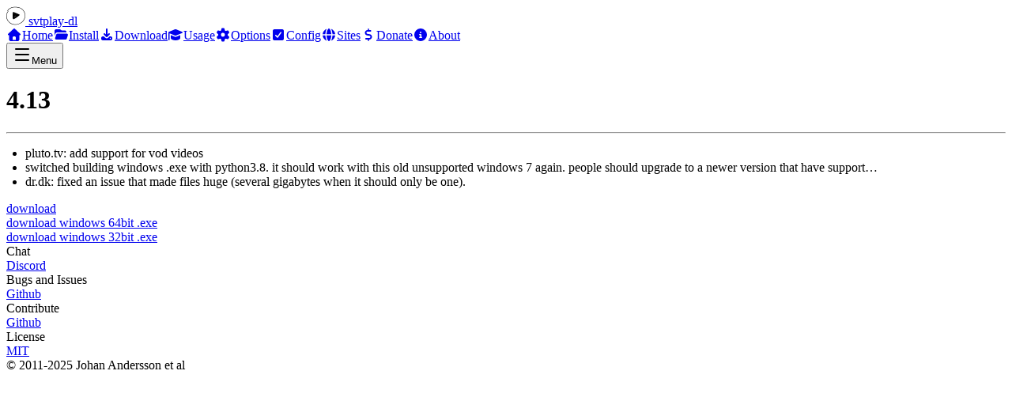

--- FILE ---
content_type: text/html
request_url: https://svtplay-dl.se/4.13/
body_size: 5809
content:
<!DOCTYPE html><html lang="en"> <head><title>svtplay-dl - 4.13</title><link rel="canonical" href="https://svtplay-dl.se/4.13/"><meta name="description" content="4.13 release"><meta name="robots" content="index, follow"><meta property="og:title" content="svtplay-dl - 4.13"><meta property="og:type" content="article"><meta property="og:image" content="https://svtplay-dl.se/logo.png"><meta property="og:url" content="https://svtplay-dl.se/4.13/"><meta property="og:description" content="4.13 release"><meta name="twitter:image" content="https://svtplay-dl.se/logo.png"><meta name="twitter:title" content="svtplay-dl - 4.13"><meta name="twitter:description" content="4.13 release"><meta charset="utf-8"><meta name="viewport" content="width=device-width, initial-scale=1.0"><title>svtplay-dl - 4.13</title><link rel="sitemap" href="/sitemap-index.xml"><link rel="icon" type="image/png" href="/favicon-96x96.png" sizes="96x96"><link rel="icon" type="image/svg+xml" href="/favicon.svg"><link rel="shortcut icon" href="/favicon.ico"><link rel="apple-touch-icon" sizes="180x180" href="/apple-touch-icon.png"><meta name="apple-mobile-web-app-title" content="svtplay-dl"><link rel="manifest" href="/site.webmanifest"><script async defer data-domain="svtplay-dl.se" src="https://metrics.i19.se/pls.js" type="77d8965b69b4e3bceba9ece4-text/javascript"></script><script async src="https://www.googletagmanager.com/gtag/js?id=G-31DC2XP3C7" type="77d8965b69b4e3bceba9ece4-text/javascript"></script><script type="77d8965b69b4e3bceba9ece4-text/javascript">
                            window.dataLayer = window.dataLayer || [];
                            function gtag() {
                                dataLayer.push(arguments);
                            }
                            gtag("js", new Date());
                            gtag("config", "G-31DC2XP3C7");
                            </script><link rel="stylesheet" href="/_astro/_id_.BIZ64Br4.css"></head> <body class="antialiased text-base bg-gray-50 dark:bg-gray-900 min-h-screen flex flex-col"> <div class="w-full max-w-7xl mx-auto px-4 flex-1 flex flex-col"> <header class="mb-8"> <div class="flex items-center justify-between w-full"> <a href="/" class="flex items-center gap-2 text-xl font-bold text-gray-900 dark:text-gray-100"> <img src="/logo.svg" alt="Logo" width="24" height="24">
svtplay-dl
</a> <style>astro-island,astro-slot,astro-static-slot{display:contents}</style><script type="77d8965b69b4e3bceba9ece4-text/javascript">(()=>{var e=async t=>{await(await t())()};(self.Astro||(self.Astro={})).load=e;window.dispatchEvent(new Event("astro:load"));})();</script><script type="77d8965b69b4e3bceba9ece4-text/javascript">(()=>{var A=Object.defineProperty;var g=(i,o,a)=>o in i?A(i,o,{enumerable:!0,configurable:!0,writable:!0,value:a}):i[o]=a;var d=(i,o,a)=>g(i,typeof o!="symbol"?o+"":o,a);{let i={0:t=>m(t),1:t=>a(t),2:t=>new RegExp(t),3:t=>new Date(t),4:t=>new Map(a(t)),5:t=>new Set(a(t)),6:t=>BigInt(t),7:t=>new URL(t),8:t=>new Uint8Array(t),9:t=>new Uint16Array(t),10:t=>new Uint32Array(t),11:t=>1/0*t},o=t=>{let[l,e]=t;return l in i?i[l](e):void 0},a=t=>t.map(o),m=t=>typeof t!="object"||t===null?t:Object.fromEntries(Object.entries(t).map(([l,e])=>[l,o(e)]));class y extends HTMLElement{constructor(){super(...arguments);d(this,"Component");d(this,"hydrator");d(this,"hydrate",async()=>{var b;if(!this.hydrator||!this.isConnected)return;let e=(b=this.parentElement)==null?void 0:b.closest("astro-island[ssr]");if(e){e.addEventListener("astro:hydrate",this.hydrate,{once:!0});return}let c=this.querySelectorAll("astro-slot"),n={},h=this.querySelectorAll("template[data-astro-template]");for(let r of h){let s=r.closest(this.tagName);s!=null&&s.isSameNode(this)&&(n[r.getAttribute("data-astro-template")||"default"]=r.innerHTML,r.remove())}for(let r of c){let s=r.closest(this.tagName);s!=null&&s.isSameNode(this)&&(n[r.getAttribute("name")||"default"]=r.innerHTML)}let p;try{p=this.hasAttribute("props")?m(JSON.parse(this.getAttribute("props"))):{}}catch(r){let s=this.getAttribute("component-url")||"<unknown>",v=this.getAttribute("component-export");throw v&&(s+=` (export ${v})`),console.error(`[hydrate] Error parsing props for component ${s}`,this.getAttribute("props"),r),r}let u;await this.hydrator(this)(this.Component,p,n,{client:this.getAttribute("client")}),this.removeAttribute("ssr"),this.dispatchEvent(new CustomEvent("astro:hydrate"))});d(this,"unmount",()=>{this.isConnected||this.dispatchEvent(new CustomEvent("astro:unmount"))})}disconnectedCallback(){document.removeEventListener("astro:after-swap",this.unmount),document.addEventListener("astro:after-swap",this.unmount,{once:!0})}connectedCallback(){if(!this.hasAttribute("await-children")||document.readyState==="interactive"||document.readyState==="complete")this.childrenConnectedCallback();else{let e=()=>{document.removeEventListener("DOMContentLoaded",e),c.disconnect(),this.childrenConnectedCallback()},c=new MutationObserver(()=>{var n;((n=this.lastChild)==null?void 0:n.nodeType)===Node.COMMENT_NODE&&this.lastChild.nodeValue==="astro:end"&&(this.lastChild.remove(),e())});c.observe(this,{childList:!0}),document.addEventListener("DOMContentLoaded",e)}}async childrenConnectedCallback(){let e=this.getAttribute("before-hydration-url");e&&await import(e),this.start()}async start(){let e=JSON.parse(this.getAttribute("opts")),c=this.getAttribute("client");if(Astro[c]===void 0){window.addEventListener(`astro:${c}`,()=>this.start(),{once:!0});return}try{await Astro[c](async()=>{let n=this.getAttribute("renderer-url"),[h,{default:p}]=await Promise.all([import(this.getAttribute("component-url")),n?import(n):()=>()=>{}]),u=this.getAttribute("component-export")||"default";if(!u.includes("."))this.Component=h[u];else{this.Component=h;for(let f of u.split("."))this.Component=this.Component[f]}return this.hydrator=p,this.hydrate},e,this)}catch(n){console.error(`[astro-island] Error hydrating ${this.getAttribute("component-url")}`,n)}}attributeChangedCallback(){this.hydrate()}}d(y,"observedAttributes",["props"]),customElements.get("astro-island")||customElements.define("astro-island",y)}})();</script><astro-island uid="Z1SLNfC" prefix="r1" component-url="/_astro/navbar.DK9peJjE.js" component-export="NavigationMenu" renderer-url="/_astro/client.DCKK-Ipe.js" props="{}" ssr client="load" opts="{&quot;name&quot;:&quot;NavigationMenu&quot;,&quot;value&quot;:true}" await-children><div class="relative"><nav class="hidden sm:flex items-center space-x-2"><a href="/" class="inline-flex items-center px-4 py-2 rounded-md font-medium text-base hover:bg-gray-100 dark:hover:bg-gray-700 focus:outline-none focus:ring-2 focus:ring-offset-2 focus:ring-indigo-500 transition-colors"><svg data-prefix="fas" data-icon="house" class="svg-inline--fa fa-house mr-2 w-4 h-4" role="img" viewBox="0 0 512 512" aria-hidden="true"><path fill="currentColor" d="M277.8 8.6c-12.3-11.4-31.3-11.4-43.5 0l-224 208c-9.6 9-12.8 22.9-8 35.1S18.8 272 32 272l16 0 0 176c0 35.3 28.7 64 64 64l288 0c35.3 0 64-28.7 64-64l0-176 16 0c13.2 0 25-8.1 29.8-20.3s1.6-26.2-8-35.1l-224-208zM240 320l32 0c26.5 0 48 21.5 48 48l0 96-128 0 0-96c0-26.5 21.5-48 48-48z"></path></svg>Home</a><a href="/install" class="inline-flex items-center px-4 py-2 rounded-md font-medium text-base hover:bg-gray-100 dark:hover:bg-gray-700 focus:outline-none focus:ring-2 focus:ring-offset-2 focus:ring-indigo-500 transition-colors"><svg data-prefix="fas" data-icon="folder-open" class="svg-inline--fa fa-folder-open mr-2 w-4 h-4" role="img" viewBox="0 0 576 512" aria-hidden="true"><path fill="currentColor" d="M56 225.6L32.4 296.2 32.4 96c0-35.3 28.7-64 64-64l138.7 0c13.8 0 27.3 4.5 38.4 12.8l38.4 28.8c5.5 4.2 12.3 6.4 19.2 6.4l117.3 0c35.3 0 64 28.7 64 64l0 16-365.4 0c-41.3 0-78 26.4-91.1 65.6zM477.8 448L99 448c-32.8 0-55.9-32.1-45.5-63.2l48-144C108 221.2 126.4 208 147 208l378.8 0c32.8 0 55.9 32.1 45.5 63.2l-48 144c-6.5 19.6-24.9 32.8-45.5 32.8z"></path></svg>Install</a><a href="/archive" class="inline-flex items-center px-4 py-2 rounded-md font-medium text-base hover:bg-gray-100 dark:hover:bg-gray-700 focus:outline-none focus:ring-2 focus:ring-offset-2 focus:ring-indigo-500 transition-colors"><svg data-prefix="fas" data-icon="download" class="svg-inline--fa fa-download mr-2 w-4 h-4" role="img" viewBox="0 0 448 512" aria-hidden="true"><path fill="currentColor" d="M256 32c0-17.7-14.3-32-32-32s-32 14.3-32 32l0 210.7-41.4-41.4c-12.5-12.5-32.8-12.5-45.3 0s-12.5 32.8 0 45.3l96 96c12.5 12.5 32.8 12.5 45.3 0l96-96c12.5-12.5 12.5-32.8 0-45.3s-32.8-12.5-45.3 0L256 242.7 256 32zM64 320c-35.3 0-64 28.7-64 64l0 32c0 35.3 28.7 64 64 64l320 0c35.3 0 64-28.7 64-64l0-32c0-35.3-28.7-64-64-64l-46.9 0-56.6 56.6c-31.2 31.2-81.9 31.2-113.1 0L110.9 320 64 320zm304 56a24 24 0 1 1 0 48 24 24 0 1 1 0-48z"></path></svg>Download</a><a href="/usage" class="inline-flex items-center px-4 py-2 rounded-md font-medium text-base hover:bg-gray-100 dark:hover:bg-gray-700 focus:outline-none focus:ring-2 focus:ring-offset-2 focus:ring-indigo-500 transition-colors"><svg data-prefix="fas" data-icon="graduation-cap" class="svg-inline--fa fa-graduation-cap mr-2 w-4 h-4" role="img" viewBox="0 0 576 512" aria-hidden="true"><path fill="currentColor" d="M48 195.8l209.2 86.1c9.8 4 20.2 6.1 30.8 6.1s21-2.1 30.8-6.1l242.4-99.8c9-3.7 14.8-12.4 14.8-22.1s-5.8-18.4-14.8-22.1L318.8 38.1C309 34.1 298.6 32 288 32s-21 2.1-30.8 6.1L14.8 137.9C5.8 141.6 0 150.3 0 160L0 456c0 13.3 10.7 24 24 24s24-10.7 24-24l0-260.2zm48 71.7L96 384c0 53 86 96 192 96s192-43 192-96l0-116.6-142.9 58.9c-15.6 6.4-32.2 9.7-49.1 9.7s-33.5-3.3-49.1-9.7L96 267.4z"></path></svg>Usage</a><a href="/options" class="inline-flex items-center px-4 py-2 rounded-md font-medium text-base hover:bg-gray-100 dark:hover:bg-gray-700 focus:outline-none focus:ring-2 focus:ring-offset-2 focus:ring-indigo-500 transition-colors"><svg data-prefix="fas" data-icon="gear" class="svg-inline--fa fa-gear mr-2 w-4 h-4" role="img" viewBox="0 0 512 512" aria-hidden="true"><path fill="currentColor" d="M195.1 9.5C198.1-5.3 211.2-16 226.4-16l59.8 0c15.2 0 28.3 10.7 31.3 25.5L332 79.5c14.1 6 27.3 13.7 39.3 22.8l67.8-22.5c14.4-4.8 30.2 1.2 37.8 14.4l29.9 51.8c7.6 13.2 4.9 29.8-6.5 39.9L447 233.3c.9 7.4 1.3 15 1.3 22.7s-.5 15.3-1.3 22.7l53.4 47.5c11.4 10.1 14 26.8 6.5 39.9l-29.9 51.8c-7.6 13.1-23.4 19.2-37.8 14.4l-67.8-22.5c-12.1 9.1-25.3 16.7-39.3 22.8l-14.4 69.9c-3.1 14.9-16.2 25.5-31.3 25.5l-59.8 0c-15.2 0-28.3-10.7-31.3-25.5l-14.4-69.9c-14.1-6-27.2-13.7-39.3-22.8L73.5 432.3c-14.4 4.8-30.2-1.2-37.8-14.4L5.8 366.1c-7.6-13.2-4.9-29.8 6.5-39.9l53.4-47.5c-.9-7.4-1.3-15-1.3-22.7s.5-15.3 1.3-22.7L12.3 185.8c-11.4-10.1-14-26.8-6.5-39.9L35.7 94.1c7.6-13.2 23.4-19.2 37.8-14.4l67.8 22.5c12.1-9.1 25.3-16.7 39.3-22.8L195.1 9.5zM256.3 336a80 80 0 1 0 -.6-160 80 80 0 1 0 .6 160z"></path></svg>Options</a><a href="/config" class="inline-flex items-center px-4 py-2 rounded-md font-medium text-base hover:bg-gray-100 dark:hover:bg-gray-700 focus:outline-none focus:ring-2 focus:ring-offset-2 focus:ring-indigo-500 transition-colors"><svg data-prefix="fas" data-icon="square-check" class="svg-inline--fa fa-square-check mr-2 w-4 h-4" role="img" viewBox="0 0 448 512" aria-hidden="true"><path fill="currentColor" d="M384 32c35.3 0 64 28.7 64 64l0 320c0 35.3-28.7 64-64 64L64 480c-35.3 0-64-28.7-64-64L0 96C0 60.7 28.7 32 64 32l320 0zM342 145.7c-10.7-7.8-25.7-5.4-33.5 5.3L189.1 315.2 137 263.1c-9.4-9.4-24.6-9.4-33.9 0s-9.4 24.6 0 33.9l72 72c5 5 11.9 7.5 18.8 7s13.4-4.1 17.5-9.8L347.3 179.2c7.8-10.7 5.4-25.7-5.3-33.5z"></path></svg>Config</a><a href="/sites" class="inline-flex items-center px-4 py-2 rounded-md font-medium text-base hover:bg-gray-100 dark:hover:bg-gray-700 focus:outline-none focus:ring-2 focus:ring-offset-2 focus:ring-indigo-500 transition-colors"><svg data-prefix="fas" data-icon="globe" class="svg-inline--fa fa-globe mr-2 w-4 h-4" role="img" viewBox="0 0 512 512" aria-hidden="true"><path fill="currentColor" d="M351.9 280l-190.9 0c2.9 64.5 17.2 123.9 37.5 167.4 11.4 24.5 23.7 41.8 35.1 52.4 11.2 10.5 18.9 12.2 22.9 12.2s11.7-1.7 22.9-12.2c11.4-10.6 23.7-28 35.1-52.4 20.3-43.5 34.6-102.9 37.5-167.4zM160.9 232l190.9 0C349 167.5 334.7 108.1 314.4 64.6 303 40.2 290.7 22.8 279.3 12.2 268.1 1.7 260.4 0 256.4 0s-11.7 1.7-22.9 12.2c-11.4 10.6-23.7 28-35.1 52.4-20.3 43.5-34.6 102.9-37.5 167.4zm-48 0C116.4 146.4 138.5 66.9 170.8 14.7 78.7 47.3 10.9 131.2 1.5 232l111.4 0zM1.5 280c9.4 100.8 77.2 184.7 169.3 217.3-32.3-52.2-54.4-131.7-57.9-217.3L1.5 280zm398.4 0c-3.5 85.6-25.6 165.1-57.9 217.3 92.1-32.7 159.9-116.5 169.3-217.3l-111.4 0zm111.4-48C501.9 131.2 434.1 47.3 342 14.7 374.3 66.9 396.4 146.4 399.9 232l111.4 0z"></path></svg>Sites</a><a href="/donate" class="inline-flex items-center px-4 py-2 rounded-md font-medium text-base hover:bg-gray-100 dark:hover:bg-gray-700 focus:outline-none focus:ring-2 focus:ring-offset-2 focus:ring-indigo-500 transition-colors"><svg data-prefix="fas" data-icon="dollar-sign" class="svg-inline--fa fa-dollar-sign mr-2 w-4 h-4" role="img" viewBox="0 0 320 512" aria-hidden="true"><path fill="currentColor" d="M136 24c0-13.3 10.7-24 24-24s24 10.7 24 24l0 40 56 0c17.7 0 32 14.3 32 32s-14.3 32-32 32l-114.9 0c-24.9 0-45.1 20.2-45.1 45.1 0 22.5 16.5 41.5 38.7 44.7l91.6 13.1c53.8 7.7 93.7 53.7 93.7 108 0 60.3-48.9 109.1-109.1 109.1l-10.9 0 0 40c0 13.3-10.7 24-24 24s-24-10.7-24-24l0-40-72 0c-17.7 0-32-14.3-32-32s14.3-32 32-32l130.9 0c24.9 0 45.1-20.2 45.1-45.1 0-22.5-16.5-41.5-38.7-44.7l-91.6-13.1C55.9 273.5 16 227.4 16 173.1 16 112.9 64.9 64 125.1 64l10.9 0 0-40z"></path></svg>Donate</a><a href="/about" class="inline-flex items-center px-4 py-2 rounded-md font-medium text-base hover:bg-gray-100 dark:hover:bg-gray-700 focus:outline-none focus:ring-2 focus:ring-offset-2 focus:ring-indigo-500 transition-colors"><svg data-prefix="fas" data-icon="circle-info" class="svg-inline--fa fa-circle-info mr-2 w-4 h-4" role="img" viewBox="0 0 512 512" aria-hidden="true"><path fill="currentColor" d="M256 512a256 256 0 1 0 0-512 256 256 0 1 0 0 512zM224 160a32 32 0 1 1 64 0 32 32 0 1 1 -64 0zm-8 64l48 0c13.3 0 24 10.7 24 24l0 88 8 0c13.3 0 24 10.7 24 24s-10.7 24-24 24l-80 0c-13.3 0-24-10.7-24-24s10.7-24 24-24l24 0 0-64-24 0c-13.3 0-24-10.7-24-24s10.7-24 24-24z"></path></svg>About</a></nav><div class="sm:hidden"><button class="inline-flex items-center px-4 py-2 rounded-md font-medium text-base hover:bg-gray-100 dark:hover:bg-gray-700 focus:outline-none focus:ring-2 focus:ring-offset-2 focus:ring-indigo-500 transition-colors" aria-label="Toggle menu" aria-expanded="false"><svg xmlns="http://www.w3.org/2000/svg" width="24" height="24" viewBox="0 0 24 24" fill="none" stroke="currentColor" stroke-width="2" stroke-linecap="round" stroke-linejoin="round" class="lucide lucide-menu w-5 h-5 mr-2" aria-hidden="true"><path d="M4 5h16"></path><path d="M4 12h16"></path><path d="M4 19h16"></path></svg>Menu</button></div></div><!--astro:end--></astro-island> </div> </header> <main class="flex-1">  <div class="grid>"> <h1 class="text-4xl"> 4.13 </h1> <hr class="mt-4 mb-4"> </div> <div class="text-xl"> <div class="mt-4"> <div class="md-content"> <ul>
<li>pluto.tv: add support for vod videos</li>
<li>switched building windows .exe with python3.8. it should work with this old unsupported windows 7 again. people should upgrade to a newer version that have support…</li>
<li>dr.dk: fixed an issue that made files huge (several gigabytes when it should only be one).</li>
</ul> </div> <div>  <a href="/download/4.13/svtplay-dl" class="text-blue-500"> download </a> <br>  <a href="/download/4.13/svtplay-dl-amd64.zip" class="text-blue-500"> download windows 64bit .exe </a> <br>  <a href="/download/4.13/svtplay-dl-win32.zip" class="text-blue-500"> download windows 32bit .exe </a> <br>  </div> </div> </div>  </main> <footer class="bg-gray-300 dark:bg-gray-800 mt-8 rounded-lg shadow-sm"> <div class="grid grid-cols-1 sm:grid-cols-2 md:grid-cols-4 gap-6 p-6 text-gray-900 dark:text-gray-100"> <div> <div class="text-base font-medium mb-1">Chat</div> <a href="https://discord.gg/ytaUbWtAkB" class="text-sm text-blue-500 underline">
Discord
</a> </div> <div> <div class="text-base font-medium mb-1">Bugs and Issues</div> <a href="https://github.com/spaam/svtplay-dl/issues" class="text-sm text-blue-500 underline">
Github
</a> </div> <div> <div class="text-base font-medium mb-1">Contribute</div> <a href="https://discord.gg/ytaUbWtAkB" class="text-sm text-blue-500 underline">
Github
</a> </div> <div> <div class="text-base font-medium mb-1">License</div> <a href="https://github.com/spaam/svtplay-dl/blob/master/LICENSE" class="text-sm text-blue-500 underline">
MIT
</a> <br>© 2011-2025 Johan Andersson et al
</div> </div> </footer> </div> <script src="/cdn-cgi/scripts/7d0fa10a/cloudflare-static/rocket-loader.min.js" data-cf-settings="77d8965b69b4e3bceba9ece4-|49" defer></script><script defer src="https://static.cloudflareinsights.com/beacon.min.js/vcd15cbe7772f49c399c6a5babf22c1241717689176015" integrity="sha512-ZpsOmlRQV6y907TI0dKBHq9Md29nnaEIPlkf84rnaERnq6zvWvPUqr2ft8M1aS28oN72PdrCzSjY4U6VaAw1EQ==" data-cf-beacon='{"version":"2024.11.0","token":"7018b4b2f5564fef9dd3e13087639573","r":1,"server_timing":{"name":{"cfCacheStatus":true,"cfEdge":true,"cfExtPri":true,"cfL4":true,"cfOrigin":true,"cfSpeedBrain":true},"location_startswith":null}}' crossorigin="anonymous"></script>
</body></html>

--- FILE ---
content_type: image/svg+xml
request_url: https://svtplay-dl.se/logo.svg
body_size: 976
content:
<?xml version="1.0" encoding="iso-8859-1"?>
<!-- Generator: Adobe Illustrator 18.0.0, SVG Export Plug-In . SVG Version: 6.00 Build 0)  -->
<!DOCTYPE svg PUBLIC "-//W3C//DTD SVG 1.1//EN" "http://www.w3.org/Graphics/SVG/1.1/DTD/svg11.dtd">
<svg version="1.1" id="Capa_1" xmlns="http://www.w3.org/2000/svg" xmlns:xlink="http://www.w3.org/1999/xlink" x="0px" y="0px"
	 viewBox="0 0 52.821 52.821" style="enable-background:new 0 0 52.821 52.821;" xml:space="preserve">
<g>
	<path d="M51.82,19.074c-1.488-5.344-4.965-10.164-9.608-13.189C37.292,2.68,30.86,1.717,25.106,1.588
		C17.071,1.404,6.893,4.49,2.94,12.152c-0.329,0.637,0.64,1.184,0.969,0.547c2.801-5.43,9.491-8.566,15.263-9.594
		c6.209-1.104,12.998-0.236,18.873,1.955c6.134,2.287,10.393,7.537,12.486,13.611c2.33,6.758,1.04,13.488-2.679,19.424
		c-7.678,12.252-26.522,16.229-37.982,6.943c-5.25-4.254-8.674-9.945-8.74-16.752c-0.039-4.012,0.743-8.492,2.746-12.012
		c0.621-1.09,1.455-2.024,2.396-2.867c0.014-0.219,0.03-0.436,0.045-0.652c-0.109-0.139-0.202-0.289-0.25-0.475
		c-0.005-0.021-0.004-0.037-0.009-0.059c-0.572,0.481-1.126,0.986-1.65,1.529c-2.291,2.371-3.194,5.66-3.832,8.801
		c-1.268,6.24-0.515,12.074,3.063,17.346c3.063,4.514,7.787,8.715,13.131,10.182c6.42,1.762,13.123,1.613,19.198-1.108
		c2.749-1.23,5.729-2.438,8.039-4.424c2.833-2.438,4.961-5.881,6.679-9.156C53.305,30.399,53.303,24.397,51.82,19.074z"/>
	<path d="M17.736,31.85c0.103,1.15,0.121,3.08,1.325,3.598c0.051,0.066,0.105,0.127,0.167,0.174
		c1.198,0.902,2.868-0.504,3.876-1.109c2.797-1.674,12.586-8.037,14.039-10.277c0.151-0.234,0.098-0.455-0.046-0.609
		c-0.01-0.16-0.081-0.318-0.258-0.428c-1.622-0.992-8.87-4.297-10.89-5.045c-1.044-0.389-5.593-2.34-6.212-2.355
		c-2.373-1.525-2.021,5.525-2.033,6.152C17.639,25.235,17.444,28.574,17.736,31.85z M20.96,25.033
		c-0.088,0.039-0.162,0.102-0.217,0.182c-0.004-0.299-0.009-0.596-0.011-0.891c0.096,0.055,0.197,0.104,0.298,0.154
		C21.009,24.66,20.984,24.846,20.96,25.033z M21.167,29.695c0.063-0.248,0.151-0.498,0.257-0.748
		c1.583-0.371,3.088-1.146,4.634-1.645c0.754-0.207,1.509-0.414,2.259-0.633C25.981,27.764,23.595,28.74,21.167,29.695z
		 M24.587,25.762c-0.18,0.082-0.362,0.162-0.539,0.25c-0.158-0.098-0.319-0.174-0.483-0.244
		C23.905,25.758,24.246,25.754,24.587,25.762z M24.108,24.285c0.023-0.014,0.048-0.025,0.074-0.037
		c0.642,0.137,1.284,0.231,1.944,0.24c0.459,0.055,0.918,0.113,1.378,0.166c-0.044,0.016-0.088,0.029-0.133,0.045
		C26.401,24.598,25.23,24.488,24.108,24.285z M28.874,23.106c-0.761-0.27-1.523-0.549-2.291-0.854
		c-1.265-0.502-2.525-0.859-3.846-1.17c-0.413-0.096-0.753-0.26-1.052-0.465C24.175,21.008,26.571,21.971,28.874,23.106z
		 M22.896,22.258c-0.75-0.072-1.509-0.107-2.278-0.105c-0.026-0.297-0.056-0.592-0.085-0.889
		C21.281,21.785,22.06,22.047,22.896,22.258z"/>
</g>
<g>
</g>
<g>
</g>
<g>
</g>
<g>
</g>
<g>
</g>
<g>
</g>
<g>
</g>
<g>
</g>
<g>
</g>
<g>
</g>
<g>
</g>
<g>
</g>
<g>
</g>
<g>
</g>
<g>
</g>
</svg>


--- FILE ---
content_type: application/javascript
request_url: https://svtplay-dl.se/_astro/navbar.DK9peJjE.js
body_size: 25651
content:
import{R as Dt,r as W}from"./index.BmW6Ki2V.js";var we={exports:{}},q={};/**
 * @license React
 * react-jsx-runtime.production.js
 *
 * Copyright (c) Meta Platforms, Inc. and affiliates.
 *
 * This source code is licensed under the MIT license found in the
 * LICENSE file in the root directory of this source tree.
 */var rt;function qa(){if(rt)return q;rt=1;var e=Symbol.for("react.transitional.element"),t=Symbol.for("react.fragment");function a(r,n,i){var o=null;if(i!==void 0&&(o=""+i),n.key!==void 0&&(o=""+n.key),"key"in n){i={};for(var s in n)s!=="key"&&(i[s]=n[s])}else i=n;return n=i.ref,{$$typeof:e,type:r,key:o,ref:n!==void 0?n:null,props:i}}return q.Fragment=t,q.jsx=a,q.jsxs=a,q}var nt;function Ka(){return nt||(nt=1,we.exports=qa()),we.exports}var E=Ka();/*!
 * Font Awesome Free 7.1.0 by @fontawesome - https://fontawesome.com
 * License - https://fontawesome.com/license/free (Icons: CC BY 4.0, Fonts: SIL OFL 1.1, Code: MIT License)
 * Copyright 2025 Fonticons, Inc.
 */function Fe(e,t){(t==null||t>e.length)&&(t=e.length);for(var a=0,r=Array(t);a<t;a++)r[a]=e[a];return r}function Za(e){if(Array.isArray(e))return e}function Qa(e){if(Array.isArray(e))return Fe(e)}function er(e,t){if(!(e instanceof t))throw new TypeError("Cannot call a class as a function")}function tr(e,t){for(var a=0;a<t.length;a++){var r=t[a];r.enumerable=r.enumerable||!1,r.configurable=!0,"value"in r&&(r.writable=!0),Object.defineProperty(e,Wt(r.key),r)}}function ar(e,t,a){return t&&tr(e.prototype,t),Object.defineProperty(e,"prototype",{writable:!1}),e}function fe(e,t){var a=typeof Symbol<"u"&&e[Symbol.iterator]||e["@@iterator"];if(!a){if(Array.isArray(e)||(a=Ge(e))||t){a&&(e=a);var r=0,n=function(){};return{s:n,n:function(){return r>=e.length?{done:!0}:{done:!1,value:e[r++]}},e:function(l){throw l},f:n}}throw new TypeError(`Invalid attempt to iterate non-iterable instance.
In order to be iterable, non-array objects must have a [Symbol.iterator]() method.`)}var i,o=!0,s=!1;return{s:function(){a=a.call(e)},n:function(){var l=a.next();return o=l.done,l},e:function(l){s=!0,i=l},f:function(){try{o||a.return==null||a.return()}finally{if(s)throw i}}}}function h(e,t,a){return(t=Wt(t))in e?Object.defineProperty(e,t,{value:a,enumerable:!0,configurable:!0,writable:!0}):e[t]=a,e}function rr(e){if(typeof Symbol<"u"&&e[Symbol.iterator]!=null||e["@@iterator"]!=null)return Array.from(e)}function nr(e,t){var a=e==null?null:typeof Symbol<"u"&&e[Symbol.iterator]||e["@@iterator"];if(a!=null){var r,n,i,o,s=[],l=!0,u=!1;try{if(i=(a=a.call(e)).next,t===0){if(Object(a)!==a)return;l=!1}else for(;!(l=(r=i.call(a)).done)&&(s.push(r.value),s.length!==t);l=!0);}catch(c){u=!0,n=c}finally{try{if(!l&&a.return!=null&&(o=a.return(),Object(o)!==o))return}finally{if(u)throw n}}return s}}function ir(){throw new TypeError(`Invalid attempt to destructure non-iterable instance.
In order to be iterable, non-array objects must have a [Symbol.iterator]() method.`)}function or(){throw new TypeError(`Invalid attempt to spread non-iterable instance.
In order to be iterable, non-array objects must have a [Symbol.iterator]() method.`)}function it(e,t){var a=Object.keys(e);if(Object.getOwnPropertySymbols){var r=Object.getOwnPropertySymbols(e);t&&(r=r.filter(function(n){return Object.getOwnPropertyDescriptor(e,n).enumerable})),a.push.apply(a,r)}return a}function f(e){for(var t=1;t<arguments.length;t++){var a=arguments[t]!=null?arguments[t]:{};t%2?it(Object(a),!0).forEach(function(r){h(e,r,a[r])}):Object.getOwnPropertyDescriptors?Object.defineProperties(e,Object.getOwnPropertyDescriptors(a)):it(Object(a)).forEach(function(r){Object.defineProperty(e,r,Object.getOwnPropertyDescriptor(a,r))})}return e}function he(e,t){return Za(e)||nr(e,t)||Ge(e,t)||ir()}function F(e){return Qa(e)||rr(e)||Ge(e)||or()}function sr(e,t){if(typeof e!="object"||!e)return e;var a=e[Symbol.toPrimitive];if(a!==void 0){var r=a.call(e,t);if(typeof r!="object")return r;throw new TypeError("@@toPrimitive must return a primitive value.")}return(t==="string"?String:Number)(e)}function Wt(e){var t=sr(e,"string");return typeof t=="symbol"?t:t+""}function de(e){"@babel/helpers - typeof";return de=typeof Symbol=="function"&&typeof Symbol.iterator=="symbol"?function(t){return typeof t}:function(t){return t&&typeof Symbol=="function"&&t.constructor===Symbol&&t!==Symbol.prototype?"symbol":typeof t},de(e)}function Ge(e,t){if(e){if(typeof e=="string")return Fe(e,t);var a={}.toString.call(e).slice(8,-1);return a==="Object"&&e.constructor&&(a=e.constructor.name),a==="Map"||a==="Set"?Array.from(e):a==="Arguments"||/^(?:Ui|I)nt(?:8|16|32)(?:Clamped)?Array$/.test(a)?Fe(e,t):void 0}}var ot=function(){},Be={},Ut={},Yt=null,Ht={mark:ot,measure:ot};try{typeof window<"u"&&(Be=window),typeof document<"u"&&(Ut=document),typeof MutationObserver<"u"&&(Yt=MutationObserver),typeof performance<"u"&&(Ht=performance)}catch{}var lr=Be.navigator||{},st=lr.userAgent,lt=st===void 0?"":st,R=Be,x=Ut,ft=Yt,se=Ht;R.document;var M=!!x.documentElement&&!!x.head&&typeof x.addEventListener=="function"&&typeof x.createElement=="function",Gt=~lt.indexOf("MSIE")||~lt.indexOf("Trident/"),Ae,fr=/fa(k|kd|s|r|l|t|d|dr|dl|dt|b|slr|slpr|wsb|tl|ns|nds|es|jr|jfr|jdr|usb|ufsb|udsb|cr|ss|sr|sl|st|sds|sdr|sdl|sdt)?[\-\ ]/,ur=/Font ?Awesome ?([567 ]*)(Solid|Regular|Light|Thin|Duotone|Brands|Free|Pro|Sharp Duotone|Sharp|Kit|Notdog Duo|Notdog|Chisel|Etch|Thumbprint|Jelly Fill|Jelly Duo|Jelly|Utility|Utility Fill|Utility Duo|Slab Press|Slab|Whiteboard)?.*/i,Bt={classic:{fa:"solid",fas:"solid","fa-solid":"solid",far:"regular","fa-regular":"regular",fal:"light","fa-light":"light",fat:"thin","fa-thin":"thin",fab:"brands","fa-brands":"brands"},duotone:{fa:"solid",fad:"solid","fa-solid":"solid","fa-duotone":"solid",fadr:"regular","fa-regular":"regular",fadl:"light","fa-light":"light",fadt:"thin","fa-thin":"thin"},sharp:{fa:"solid",fass:"solid","fa-solid":"solid",fasr:"regular","fa-regular":"regular",fasl:"light","fa-light":"light",fast:"thin","fa-thin":"thin"},"sharp-duotone":{fa:"solid",fasds:"solid","fa-solid":"solid",fasdr:"regular","fa-regular":"regular",fasdl:"light","fa-light":"light",fasdt:"thin","fa-thin":"thin"},slab:{"fa-regular":"regular",faslr:"regular"},"slab-press":{"fa-regular":"regular",faslpr:"regular"},thumbprint:{"fa-light":"light",fatl:"light"},whiteboard:{"fa-semibold":"semibold",fawsb:"semibold"},notdog:{"fa-solid":"solid",fans:"solid"},"notdog-duo":{"fa-solid":"solid",fands:"solid"},etch:{"fa-solid":"solid",faes:"solid"},jelly:{"fa-regular":"regular",fajr:"regular"},"jelly-fill":{"fa-regular":"regular",fajfr:"regular"},"jelly-duo":{"fa-regular":"regular",fajdr:"regular"},chisel:{"fa-regular":"regular",facr:"regular"},utility:{"fa-semibold":"semibold",fausb:"semibold"},"utility-duo":{"fa-semibold":"semibold",faudsb:"semibold"},"utility-fill":{"fa-semibold":"semibold",faufsb:"semibold"}},cr={GROUP:"duotone-group",PRIMARY:"primary",SECONDARY:"secondary"},Xt=["fa-classic","fa-duotone","fa-sharp","fa-sharp-duotone","fa-thumbprint","fa-whiteboard","fa-notdog","fa-notdog-duo","fa-chisel","fa-etch","fa-jelly","fa-jelly-fill","fa-jelly-duo","fa-slab","fa-slab-press","fa-utility","fa-utility-duo","fa-utility-fill"],I="classic",re="duotone",Vt="sharp",Jt="sharp-duotone",qt="chisel",Kt="etch",Zt="jelly",Qt="jelly-duo",ea="jelly-fill",ta="notdog",aa="notdog-duo",ra="slab",na="slab-press",ia="thumbprint",oa="utility",sa="utility-duo",la="utility-fill",fa="whiteboard",dr="Classic",mr="Duotone",vr="Sharp",hr="Sharp Duotone",pr="Chisel",gr="Etch",br="Jelly",yr="Jelly Duo",xr="Jelly Fill",wr="Notdog",Ar="Notdog Duo",Sr="Slab",kr="Slab Press",Ir="Thumbprint",Pr="Utility",Er="Utility Duo",Cr="Utility Fill",Fr="Whiteboard",ua=[I,re,Vt,Jt,qt,Kt,Zt,Qt,ea,ta,aa,ra,na,ia,oa,sa,la,fa];Ae={},h(h(h(h(h(h(h(h(h(h(Ae,I,dr),re,mr),Vt,vr),Jt,hr),qt,pr),Kt,gr),Zt,br),Qt,yr),ea,xr),ta,wr),h(h(h(h(h(h(h(h(Ae,aa,Ar),ra,Sr),na,kr),ia,Ir),oa,Pr),sa,Er),la,Cr),fa,Fr);var Or={classic:{900:"fas",400:"far",normal:"far",300:"fal",100:"fat"},duotone:{900:"fad",400:"fadr",300:"fadl",100:"fadt"},sharp:{900:"fass",400:"fasr",300:"fasl",100:"fast"},"sharp-duotone":{900:"fasds",400:"fasdr",300:"fasdl",100:"fasdt"},slab:{400:"faslr"},"slab-press":{400:"faslpr"},whiteboard:{600:"fawsb"},thumbprint:{300:"fatl"},notdog:{900:"fans"},"notdog-duo":{900:"fands"},etch:{900:"faes"},chisel:{400:"facr"},jelly:{400:"fajr"},"jelly-fill":{400:"fajfr"},"jelly-duo":{400:"fajdr"},utility:{600:"fausb"},"utility-duo":{600:"faudsb"},"utility-fill":{600:"faufsb"}},Nr={"Font Awesome 7 Free":{900:"fas",400:"far"},"Font Awesome 7 Pro":{900:"fas",400:"far",normal:"far",300:"fal",100:"fat"},"Font Awesome 7 Brands":{400:"fab",normal:"fab"},"Font Awesome 7 Duotone":{900:"fad",400:"fadr",normal:"fadr",300:"fadl",100:"fadt"},"Font Awesome 7 Sharp":{900:"fass",400:"fasr",normal:"fasr",300:"fasl",100:"fast"},"Font Awesome 7 Sharp Duotone":{900:"fasds",400:"fasdr",normal:"fasdr",300:"fasdl",100:"fasdt"},"Font Awesome 7 Jelly":{400:"fajr",normal:"fajr"},"Font Awesome 7 Jelly Fill":{400:"fajfr",normal:"fajfr"},"Font Awesome 7 Jelly Duo":{400:"fajdr",normal:"fajdr"},"Font Awesome 7 Slab":{400:"faslr",normal:"faslr"},"Font Awesome 7 Slab Press":{400:"faslpr",normal:"faslpr"},"Font Awesome 7 Thumbprint":{300:"fatl",normal:"fatl"},"Font Awesome 7 Notdog":{900:"fans",normal:"fans"},"Font Awesome 7 Notdog Duo":{900:"fands",normal:"fands"},"Font Awesome 7 Etch":{900:"faes",normal:"faes"},"Font Awesome 7 Chisel":{400:"facr",normal:"facr"},"Font Awesome 7 Whiteboard":{600:"fawsb",normal:"fawsb"},"Font Awesome 7 Utility":{600:"fausb",normal:"fausb"},"Font Awesome 7 Utility Duo":{600:"faudsb",normal:"faudsb"},"Font Awesome 7 Utility Fill":{600:"faufsb",normal:"faufsb"}},jr=new Map([["classic",{defaultShortPrefixId:"fas",defaultStyleId:"solid",styleIds:["solid","regular","light","thin","brands"],futureStyleIds:[],defaultFontWeight:900}],["duotone",{defaultShortPrefixId:"fad",defaultStyleId:"solid",styleIds:["solid","regular","light","thin"],futureStyleIds:[],defaultFontWeight:900}],["sharp",{defaultShortPrefixId:"fass",defaultStyleId:"solid",styleIds:["solid","regular","light","thin"],futureStyleIds:[],defaultFontWeight:900}],["sharp-duotone",{defaultShortPrefixId:"fasds",defaultStyleId:"solid",styleIds:["solid","regular","light","thin"],futureStyleIds:[],defaultFontWeight:900}],["chisel",{defaultShortPrefixId:"facr",defaultStyleId:"regular",styleIds:["regular"],futureStyleIds:[],defaultFontWeight:400}],["etch",{defaultShortPrefixId:"faes",defaultStyleId:"solid",styleIds:["solid"],futureStyleIds:[],defaultFontWeight:900}],["jelly",{defaultShortPrefixId:"fajr",defaultStyleId:"regular",styleIds:["regular"],futureStyleIds:[],defaultFontWeight:400}],["jelly-duo",{defaultShortPrefixId:"fajdr",defaultStyleId:"regular",styleIds:["regular"],futureStyleIds:[],defaultFontWeight:400}],["jelly-fill",{defaultShortPrefixId:"fajfr",defaultStyleId:"regular",styleIds:["regular"],futureStyleIds:[],defaultFontWeight:400}],["notdog",{defaultShortPrefixId:"fans",defaultStyleId:"solid",styleIds:["solid"],futureStyleIds:[],defaultFontWeight:900}],["notdog-duo",{defaultShortPrefixId:"fands",defaultStyleId:"solid",styleIds:["solid"],futureStyleIds:[],defaultFontWeight:900}],["slab",{defaultShortPrefixId:"faslr",defaultStyleId:"regular",styleIds:["regular"],futureStyleIds:[],defaultFontWeight:400}],["slab-press",{defaultShortPrefixId:"faslpr",defaultStyleId:"regular",styleIds:["regular"],futureStyleIds:[],defaultFontWeight:400}],["thumbprint",{defaultShortPrefixId:"fatl",defaultStyleId:"light",styleIds:["light"],futureStyleIds:[],defaultFontWeight:300}],["utility",{defaultShortPrefixId:"fausb",defaultStyleId:"semibold",styleIds:["semibold"],futureStyleIds:[],defaultFontWeight:600}],["utility-duo",{defaultShortPrefixId:"faudsb",defaultStyleId:"semibold",styleIds:["semibold"],futureStyleIds:[],defaultFontWeight:600}],["utility-fill",{defaultShortPrefixId:"faufsb",defaultStyleId:"semibold",styleIds:["semibold"],futureStyleIds:[],defaultFontWeight:600}],["whiteboard",{defaultShortPrefixId:"fawsb",defaultStyleId:"semibold",styleIds:["semibold"],futureStyleIds:[],defaultFontWeight:600}]]),_r={chisel:{regular:"facr"},classic:{brands:"fab",light:"fal",regular:"far",solid:"fas",thin:"fat"},duotone:{light:"fadl",regular:"fadr",solid:"fad",thin:"fadt"},etch:{solid:"faes"},jelly:{regular:"fajr"},"jelly-duo":{regular:"fajdr"},"jelly-fill":{regular:"fajfr"},notdog:{solid:"fans"},"notdog-duo":{solid:"fands"},sharp:{light:"fasl",regular:"fasr",solid:"fass",thin:"fast"},"sharp-duotone":{light:"fasdl",regular:"fasdr",solid:"fasds",thin:"fasdt"},slab:{regular:"faslr"},"slab-press":{regular:"faslpr"},thumbprint:{light:"fatl"},utility:{semibold:"fausb"},"utility-duo":{semibold:"faudsb"},"utility-fill":{semibold:"faufsb"},whiteboard:{semibold:"fawsb"}},ca=["fak","fa-kit","fakd","fa-kit-duotone"],ut={kit:{fak:"kit","fa-kit":"kit"},"kit-duotone":{fakd:"kit-duotone","fa-kit-duotone":"kit-duotone"}},Tr=["kit"],Lr="kit",Mr="kit-duotone",Rr="Kit",$r="Kit Duotone";h(h({},Lr,Rr),Mr,$r);var zr={kit:{"fa-kit":"fak"}},Dr={"Font Awesome Kit":{400:"fak",normal:"fak"},"Font Awesome Kit Duotone":{400:"fakd",normal:"fakd"}},Wr={kit:{fak:"fa-kit"}},ct={kit:{kit:"fak"},"kit-duotone":{"kit-duotone":"fakd"}},Se,le={GROUP:"duotone-group",SWAP_OPACITY:"swap-opacity",PRIMARY:"primary",SECONDARY:"secondary"},Ur=["fa-classic","fa-duotone","fa-sharp","fa-sharp-duotone","fa-thumbprint","fa-whiteboard","fa-notdog","fa-notdog-duo","fa-chisel","fa-etch","fa-jelly","fa-jelly-fill","fa-jelly-duo","fa-slab","fa-slab-press","fa-utility","fa-utility-duo","fa-utility-fill"],Yr="classic",Hr="duotone",Gr="sharp",Br="sharp-duotone",Xr="chisel",Vr="etch",Jr="jelly",qr="jelly-duo",Kr="jelly-fill",Zr="notdog",Qr="notdog-duo",en="slab",tn="slab-press",an="thumbprint",rn="utility",nn="utility-duo",on="utility-fill",sn="whiteboard",ln="Classic",fn="Duotone",un="Sharp",cn="Sharp Duotone",dn="Chisel",mn="Etch",vn="Jelly",hn="Jelly Duo",pn="Jelly Fill",gn="Notdog",bn="Notdog Duo",yn="Slab",xn="Slab Press",wn="Thumbprint",An="Utility",Sn="Utility Duo",kn="Utility Fill",In="Whiteboard";Se={},h(h(h(h(h(h(h(h(h(h(Se,Yr,ln),Hr,fn),Gr,un),Br,cn),Xr,dn),Vr,mn),Jr,vn),qr,hn),Kr,pn),Zr,gn),h(h(h(h(h(h(h(h(Se,Qr,bn),en,yn),tn,xn),an,wn),rn,An),nn,Sn),on,kn),sn,In);var Pn="kit",En="kit-duotone",Cn="Kit",Fn="Kit Duotone";h(h({},Pn,Cn),En,Fn);var On={classic:{"fa-brands":"fab","fa-duotone":"fad","fa-light":"fal","fa-regular":"far","fa-solid":"fas","fa-thin":"fat"},duotone:{"fa-regular":"fadr","fa-light":"fadl","fa-thin":"fadt"},sharp:{"fa-solid":"fass","fa-regular":"fasr","fa-light":"fasl","fa-thin":"fast"},"sharp-duotone":{"fa-solid":"fasds","fa-regular":"fasdr","fa-light":"fasdl","fa-thin":"fasdt"},slab:{"fa-regular":"faslr"},"slab-press":{"fa-regular":"faslpr"},whiteboard:{"fa-semibold":"fawsb"},thumbprint:{"fa-light":"fatl"},notdog:{"fa-solid":"fans"},"notdog-duo":{"fa-solid":"fands"},etch:{"fa-solid":"faes"},jelly:{"fa-regular":"fajr"},"jelly-fill":{"fa-regular":"fajfr"},"jelly-duo":{"fa-regular":"fajdr"},chisel:{"fa-regular":"facr"},utility:{"fa-semibold":"fausb"},"utility-duo":{"fa-semibold":"faudsb"},"utility-fill":{"fa-semibold":"faufsb"}},Nn={classic:["fas","far","fal","fat","fad"],duotone:["fadr","fadl","fadt"],sharp:["fass","fasr","fasl","fast"],"sharp-duotone":["fasds","fasdr","fasdl","fasdt"],slab:["faslr"],"slab-press":["faslpr"],whiteboard:["fawsb"],thumbprint:["fatl"],notdog:["fans"],"notdog-duo":["fands"],etch:["faes"],jelly:["fajr"],"jelly-fill":["fajfr"],"jelly-duo":["fajdr"],chisel:["facr"],utility:["fausb"],"utility-duo":["faudsb"],"utility-fill":["faufsb"]},Oe={classic:{fab:"fa-brands",fad:"fa-duotone",fal:"fa-light",far:"fa-regular",fas:"fa-solid",fat:"fa-thin"},duotone:{fadr:"fa-regular",fadl:"fa-light",fadt:"fa-thin"},sharp:{fass:"fa-solid",fasr:"fa-regular",fasl:"fa-light",fast:"fa-thin"},"sharp-duotone":{fasds:"fa-solid",fasdr:"fa-regular",fasdl:"fa-light",fasdt:"fa-thin"},slab:{faslr:"fa-regular"},"slab-press":{faslpr:"fa-regular"},whiteboard:{fawsb:"fa-semibold"},thumbprint:{fatl:"fa-light"},notdog:{fans:"fa-solid"},"notdog-duo":{fands:"fa-solid"},etch:{faes:"fa-solid"},jelly:{fajr:"fa-regular"},"jelly-fill":{fajfr:"fa-regular"},"jelly-duo":{fajdr:"fa-regular"},chisel:{facr:"fa-regular"},utility:{fausb:"fa-semibold"},"utility-duo":{faudsb:"fa-semibold"},"utility-fill":{faufsb:"fa-semibold"}},jn=["fa-solid","fa-regular","fa-light","fa-thin","fa-duotone","fa-brands","fa-semibold"],da=["fa","fas","far","fal","fat","fad","fadr","fadl","fadt","fab","fass","fasr","fasl","fast","fasds","fasdr","fasdl","fasdt","faslr","faslpr","fawsb","fatl","fans","fands","faes","fajr","fajfr","fajdr","facr","fausb","faudsb","faufsb"].concat(Ur,jn),_n=["solid","regular","light","thin","duotone","brands","semibold"],ma=[1,2,3,4,5,6,7,8,9,10],Tn=ma.concat([11,12,13,14,15,16,17,18,19,20]),Ln=["aw","fw","pull-left","pull-right"],Mn=[].concat(F(Object.keys(Nn)),_n,Ln,["2xs","xs","sm","lg","xl","2xl","beat","border","fade","beat-fade","bounce","flip-both","flip-horizontal","flip-vertical","flip","inverse","layers","layers-bottom-left","layers-bottom-right","layers-counter","layers-text","layers-top-left","layers-top-right","li","pull-end","pull-start","pulse","rotate-180","rotate-270","rotate-90","rotate-by","shake","spin-pulse","spin-reverse","spin","stack-1x","stack-2x","stack","ul","width-auto","width-fixed",le.GROUP,le.SWAP_OPACITY,le.PRIMARY,le.SECONDARY]).concat(ma.map(function(e){return"".concat(e,"x")})).concat(Tn.map(function(e){return"w-".concat(e)})),Rn={"Font Awesome 5 Free":{900:"fas",400:"far"},"Font Awesome 5 Pro":{900:"fas",400:"far",normal:"far",300:"fal"},"Font Awesome 5 Brands":{400:"fab",normal:"fab"},"Font Awesome 5 Duotone":{900:"fad"}},T="___FONT_AWESOME___",Ne=16,va="fa",ha="svg-inline--fa",U="data-fa-i2svg",je="data-fa-pseudo-element",$n="data-fa-pseudo-element-pending",Xe="data-prefix",Ve="data-icon",dt="fontawesome-i2svg",zn="async",Dn=["HTML","HEAD","STYLE","SCRIPT"],pa=["::before","::after",":before",":after"],ga=(function(){try{return!0}catch{return!1}})();function ne(e){return new Proxy(e,{get:function(a,r){return r in a?a[r]:a[I]}})}var ba=f({},Bt);ba[I]=f(f(f(f({},{"fa-duotone":"duotone"}),Bt[I]),ut.kit),ut["kit-duotone"]);var Wn=ne(ba),_e=f({},_r);_e[I]=f(f(f(f({},{duotone:"fad"}),_e[I]),ct.kit),ct["kit-duotone"]);var mt=ne(_e),Te=f({},Oe);Te[I]=f(f({},Te[I]),Wr.kit);var Je=ne(Te),Le=f({},On);Le[I]=f(f({},Le[I]),zr.kit);ne(Le);var Un=fr,ya="fa-layers-text",Yn=ur,Hn=f({},Or);ne(Hn);var Gn=["class","data-prefix","data-icon","data-fa-transform","data-fa-mask"],ke=cr,Bn=[].concat(F(Tr),F(Mn)),Z=R.FontAwesomeConfig||{};function Xn(e){var t=x.querySelector("script["+e+"]");if(t)return t.getAttribute(e)}function Vn(e){return e===""?!0:e==="false"?!1:e==="true"?!0:e}if(x&&typeof x.querySelector=="function"){var Jn=[["data-family-prefix","familyPrefix"],["data-css-prefix","cssPrefix"],["data-family-default","familyDefault"],["data-style-default","styleDefault"],["data-replacement-class","replacementClass"],["data-auto-replace-svg","autoReplaceSvg"],["data-auto-add-css","autoAddCss"],["data-search-pseudo-elements","searchPseudoElements"],["data-search-pseudo-elements-warnings","searchPseudoElementsWarnings"],["data-search-pseudo-elements-full-scan","searchPseudoElementsFullScan"],["data-observe-mutations","observeMutations"],["data-mutate-approach","mutateApproach"],["data-keep-original-source","keepOriginalSource"],["data-measure-performance","measurePerformance"],["data-show-missing-icons","showMissingIcons"]];Jn.forEach(function(e){var t=he(e,2),a=t[0],r=t[1],n=Vn(Xn(a));n!=null&&(Z[r]=n)})}var xa={styleDefault:"solid",familyDefault:I,cssPrefix:va,replacementClass:ha,autoReplaceSvg:!0,autoAddCss:!0,searchPseudoElements:!1,searchPseudoElementsWarnings:!0,searchPseudoElementsFullScan:!1,observeMutations:!0,mutateApproach:"async",keepOriginalSource:!0,measurePerformance:!1,showMissingIcons:!0};Z.familyPrefix&&(Z.cssPrefix=Z.familyPrefix);var V=f(f({},xa),Z);V.autoReplaceSvg||(V.observeMutations=!1);var m={};Object.keys(xa).forEach(function(e){Object.defineProperty(m,e,{enumerable:!0,set:function(a){V[e]=a,Q.forEach(function(r){return r(m)})},get:function(){return V[e]}})});Object.defineProperty(m,"familyPrefix",{enumerable:!0,set:function(t){V.cssPrefix=t,Q.forEach(function(a){return a(m)})},get:function(){return V.cssPrefix}});R.FontAwesomeConfig=m;var Q=[];function qn(e){return Q.push(e),function(){Q.splice(Q.indexOf(e),1)}}var H=Ne,O={size:16,x:0,y:0,rotate:0,flipX:!1,flipY:!1};function Kn(e){if(!(!e||!M)){var t=x.createElement("style");t.setAttribute("type","text/css"),t.innerHTML=e;for(var a=x.head.childNodes,r=null,n=a.length-1;n>-1;n--){var i=a[n],o=(i.tagName||"").toUpperCase();["STYLE","LINK"].indexOf(o)>-1&&(r=i)}return x.head.insertBefore(t,r),e}}var Zn="0123456789abcdefghijklmnopqrstuvwxyzABCDEFGHIJKLMNOPQRSTUVWXYZ";function vt(){for(var e=12,t="";e-- >0;)t+=Zn[Math.random()*62|0];return t}function J(e){for(var t=[],a=(e||[]).length>>>0;a--;)t[a]=e[a];return t}function qe(e){return e.classList?J(e.classList):(e.getAttribute("class")||"").split(" ").filter(function(t){return t})}function wa(e){return"".concat(e).replace(/&/g,"&amp;").replace(/"/g,"&quot;").replace(/'/g,"&#39;").replace(/</g,"&lt;").replace(/>/g,"&gt;")}function Qn(e){return Object.keys(e||{}).reduce(function(t,a){return t+"".concat(a,'="').concat(wa(e[a]),'" ')},"").trim()}function pe(e){return Object.keys(e||{}).reduce(function(t,a){return t+"".concat(a,": ").concat(e[a].trim(),";")},"")}function Ke(e){return e.size!==O.size||e.x!==O.x||e.y!==O.y||e.rotate!==O.rotate||e.flipX||e.flipY}function ei(e){var t=e.transform,a=e.containerWidth,r=e.iconWidth,n={transform:"translate(".concat(a/2," 256)")},i="translate(".concat(t.x*32,", ").concat(t.y*32,") "),o="scale(".concat(t.size/16*(t.flipX?-1:1),", ").concat(t.size/16*(t.flipY?-1:1),") "),s="rotate(".concat(t.rotate," 0 0)"),l={transform:"".concat(i," ").concat(o," ").concat(s)},u={transform:"translate(".concat(r/2*-1," -256)")};return{outer:n,inner:l,path:u}}function ti(e){var t=e.transform,a=e.width,r=a===void 0?Ne:a,n=e.height,i=n===void 0?Ne:n,o="";return Gt?o+="translate(".concat(t.x/H-r/2,"em, ").concat(t.y/H-i/2,"em) "):o+="translate(calc(-50% + ".concat(t.x/H,"em), calc(-50% + ").concat(t.y/H,"em)) "),o+="scale(".concat(t.size/H*(t.flipX?-1:1),", ").concat(t.size/H*(t.flipY?-1:1),") "),o+="rotate(".concat(t.rotate,"deg) "),o}var ai=`:root, :host {
  --fa-font-solid: normal 900 1em/1 "Font Awesome 7 Free";
  --fa-font-regular: normal 400 1em/1 "Font Awesome 7 Free";
  --fa-font-light: normal 300 1em/1 "Font Awesome 7 Pro";
  --fa-font-thin: normal 100 1em/1 "Font Awesome 7 Pro";
  --fa-font-duotone: normal 900 1em/1 "Font Awesome 7 Duotone";
  --fa-font-duotone-regular: normal 400 1em/1 "Font Awesome 7 Duotone";
  --fa-font-duotone-light: normal 300 1em/1 "Font Awesome 7 Duotone";
  --fa-font-duotone-thin: normal 100 1em/1 "Font Awesome 7 Duotone";
  --fa-font-brands: normal 400 1em/1 "Font Awesome 7 Brands";
  --fa-font-sharp-solid: normal 900 1em/1 "Font Awesome 7 Sharp";
  --fa-font-sharp-regular: normal 400 1em/1 "Font Awesome 7 Sharp";
  --fa-font-sharp-light: normal 300 1em/1 "Font Awesome 7 Sharp";
  --fa-font-sharp-thin: normal 100 1em/1 "Font Awesome 7 Sharp";
  --fa-font-sharp-duotone-solid: normal 900 1em/1 "Font Awesome 7 Sharp Duotone";
  --fa-font-sharp-duotone-regular: normal 400 1em/1 "Font Awesome 7 Sharp Duotone";
  --fa-font-sharp-duotone-light: normal 300 1em/1 "Font Awesome 7 Sharp Duotone";
  --fa-font-sharp-duotone-thin: normal 100 1em/1 "Font Awesome 7 Sharp Duotone";
  --fa-font-slab-regular: normal 400 1em/1 "Font Awesome 7 Slab";
  --fa-font-slab-press-regular: normal 400 1em/1 "Font Awesome 7 Slab Press";
  --fa-font-whiteboard-semibold: normal 600 1em/1 "Font Awesome 7 Whiteboard";
  --fa-font-thumbprint-light: normal 300 1em/1 "Font Awesome 7 Thumbprint";
  --fa-font-notdog-solid: normal 900 1em/1 "Font Awesome 7 Notdog";
  --fa-font-notdog-duo-solid: normal 900 1em/1 "Font Awesome 7 Notdog Duo";
  --fa-font-etch-solid: normal 900 1em/1 "Font Awesome 7 Etch";
  --fa-font-jelly-regular: normal 400 1em/1 "Font Awesome 7 Jelly";
  --fa-font-jelly-fill-regular: normal 400 1em/1 "Font Awesome 7 Jelly Fill";
  --fa-font-jelly-duo-regular: normal 400 1em/1 "Font Awesome 7 Jelly Duo";
  --fa-font-chisel-regular: normal 400 1em/1 "Font Awesome 7 Chisel";
  --fa-font-utility-semibold: normal 600 1em/1 "Font Awesome 7 Utility";
  --fa-font-utility-duo-semibold: normal 600 1em/1 "Font Awesome 7 Utility Duo";
  --fa-font-utility-fill-semibold: normal 600 1em/1 "Font Awesome 7 Utility Fill";
}

.svg-inline--fa {
  box-sizing: content-box;
  display: var(--fa-display, inline-block);
  height: 1em;
  overflow: visible;
  vertical-align: -0.125em;
  width: var(--fa-width, 1.25em);
}
.svg-inline--fa.fa-2xs {
  vertical-align: 0.1em;
}
.svg-inline--fa.fa-xs {
  vertical-align: 0em;
}
.svg-inline--fa.fa-sm {
  vertical-align: -0.0714285714em;
}
.svg-inline--fa.fa-lg {
  vertical-align: -0.2em;
}
.svg-inline--fa.fa-xl {
  vertical-align: -0.25em;
}
.svg-inline--fa.fa-2xl {
  vertical-align: -0.3125em;
}
.svg-inline--fa.fa-pull-left,
.svg-inline--fa .fa-pull-start {
  float: inline-start;
  margin-inline-end: var(--fa-pull-margin, 0.3em);
}
.svg-inline--fa.fa-pull-right,
.svg-inline--fa .fa-pull-end {
  float: inline-end;
  margin-inline-start: var(--fa-pull-margin, 0.3em);
}
.svg-inline--fa.fa-li {
  width: var(--fa-li-width, 2em);
  inset-inline-start: calc(-1 * var(--fa-li-width, 2em));
  inset-block-start: 0.25em; /* syncing vertical alignment with Web Font rendering */
}

.fa-layers-counter, .fa-layers-text {
  display: inline-block;
  position: absolute;
  text-align: center;
}

.fa-layers {
  display: inline-block;
  height: 1em;
  position: relative;
  text-align: center;
  vertical-align: -0.125em;
  width: var(--fa-width, 1.25em);
}
.fa-layers .svg-inline--fa {
  inset: 0;
  margin: auto;
  position: absolute;
  transform-origin: center center;
}

.fa-layers-text {
  left: 50%;
  top: 50%;
  transform: translate(-50%, -50%);
  transform-origin: center center;
}

.fa-layers-counter {
  background-color: var(--fa-counter-background-color, #ff253a);
  border-radius: var(--fa-counter-border-radius, 1em);
  box-sizing: border-box;
  color: var(--fa-inverse, #fff);
  line-height: var(--fa-counter-line-height, 1);
  max-width: var(--fa-counter-max-width, 5em);
  min-width: var(--fa-counter-min-width, 1.5em);
  overflow: hidden;
  padding: var(--fa-counter-padding, 0.25em 0.5em);
  right: var(--fa-right, 0);
  text-overflow: ellipsis;
  top: var(--fa-top, 0);
  transform: scale(var(--fa-counter-scale, 0.25));
  transform-origin: top right;
}

.fa-layers-bottom-right {
  bottom: var(--fa-bottom, 0);
  right: var(--fa-right, 0);
  top: auto;
  transform: scale(var(--fa-layers-scale, 0.25));
  transform-origin: bottom right;
}

.fa-layers-bottom-left {
  bottom: var(--fa-bottom, 0);
  left: var(--fa-left, 0);
  right: auto;
  top: auto;
  transform: scale(var(--fa-layers-scale, 0.25));
  transform-origin: bottom left;
}

.fa-layers-top-right {
  top: var(--fa-top, 0);
  right: var(--fa-right, 0);
  transform: scale(var(--fa-layers-scale, 0.25));
  transform-origin: top right;
}

.fa-layers-top-left {
  left: var(--fa-left, 0);
  right: auto;
  top: var(--fa-top, 0);
  transform: scale(var(--fa-layers-scale, 0.25));
  transform-origin: top left;
}

.fa-1x {
  font-size: 1em;
}

.fa-2x {
  font-size: 2em;
}

.fa-3x {
  font-size: 3em;
}

.fa-4x {
  font-size: 4em;
}

.fa-5x {
  font-size: 5em;
}

.fa-6x {
  font-size: 6em;
}

.fa-7x {
  font-size: 7em;
}

.fa-8x {
  font-size: 8em;
}

.fa-9x {
  font-size: 9em;
}

.fa-10x {
  font-size: 10em;
}

.fa-2xs {
  font-size: calc(10 / 16 * 1em); /* converts a 10px size into an em-based value that's relative to the scale's 16px base */
  line-height: calc(1 / 10 * 1em); /* sets the line-height of the icon back to that of it's parent */
  vertical-align: calc((6 / 10 - 0.375) * 1em); /* vertically centers the icon taking into account the surrounding text's descender */
}

.fa-xs {
  font-size: calc(12 / 16 * 1em); /* converts a 12px size into an em-based value that's relative to the scale's 16px base */
  line-height: calc(1 / 12 * 1em); /* sets the line-height of the icon back to that of it's parent */
  vertical-align: calc((6 / 12 - 0.375) * 1em); /* vertically centers the icon taking into account the surrounding text's descender */
}

.fa-sm {
  font-size: calc(14 / 16 * 1em); /* converts a 14px size into an em-based value that's relative to the scale's 16px base */
  line-height: calc(1 / 14 * 1em); /* sets the line-height of the icon back to that of it's parent */
  vertical-align: calc((6 / 14 - 0.375) * 1em); /* vertically centers the icon taking into account the surrounding text's descender */
}

.fa-lg {
  font-size: calc(20 / 16 * 1em); /* converts a 20px size into an em-based value that's relative to the scale's 16px base */
  line-height: calc(1 / 20 * 1em); /* sets the line-height of the icon back to that of it's parent */
  vertical-align: calc((6 / 20 - 0.375) * 1em); /* vertically centers the icon taking into account the surrounding text's descender */
}

.fa-xl {
  font-size: calc(24 / 16 * 1em); /* converts a 24px size into an em-based value that's relative to the scale's 16px base */
  line-height: calc(1 / 24 * 1em); /* sets the line-height of the icon back to that of it's parent */
  vertical-align: calc((6 / 24 - 0.375) * 1em); /* vertically centers the icon taking into account the surrounding text's descender */
}

.fa-2xl {
  font-size: calc(32 / 16 * 1em); /* converts a 32px size into an em-based value that's relative to the scale's 16px base */
  line-height: calc(1 / 32 * 1em); /* sets the line-height of the icon back to that of it's parent */
  vertical-align: calc((6 / 32 - 0.375) * 1em); /* vertically centers the icon taking into account the surrounding text's descender */
}

.fa-width-auto {
  --fa-width: auto;
}

.fa-fw,
.fa-width-fixed {
  --fa-width: 1.25em;
}

.fa-ul {
  list-style-type: none;
  margin-inline-start: var(--fa-li-margin, 2.5em);
  padding-inline-start: 0;
}
.fa-ul > li {
  position: relative;
}

.fa-li {
  inset-inline-start: calc(-1 * var(--fa-li-width, 2em));
  position: absolute;
  text-align: center;
  width: var(--fa-li-width, 2em);
  line-height: inherit;
}

/* Heads Up: Bordered Icons will not be supported in the future!
  - This feature will be deprecated in the next major release of Font Awesome (v8)!
  - You may continue to use it in this version *v7), but it will not be supported in Font Awesome v8.
*/
/* Notes:
* --@{v.$css-prefix}-border-width = 1/16 by default (to render as ~1px based on a 16px default font-size)
* --@{v.$css-prefix}-border-padding =
  ** 3/16 for vertical padding (to give ~2px of vertical whitespace around an icon considering it's vertical alignment)
  ** 4/16 for horizontal padding (to give ~4px of horizontal whitespace around an icon)
*/
.fa-border {
  border-color: var(--fa-border-color, #eee);
  border-radius: var(--fa-border-radius, 0.1em);
  border-style: var(--fa-border-style, solid);
  border-width: var(--fa-border-width, 0.0625em);
  box-sizing: var(--fa-border-box-sizing, content-box);
  padding: var(--fa-border-padding, 0.1875em 0.25em);
}

.fa-pull-left,
.fa-pull-start {
  float: inline-start;
  margin-inline-end: var(--fa-pull-margin, 0.3em);
}

.fa-pull-right,
.fa-pull-end {
  float: inline-end;
  margin-inline-start: var(--fa-pull-margin, 0.3em);
}

.fa-beat {
  animation-name: fa-beat;
  animation-delay: var(--fa-animation-delay, 0s);
  animation-direction: var(--fa-animation-direction, normal);
  animation-duration: var(--fa-animation-duration, 1s);
  animation-iteration-count: var(--fa-animation-iteration-count, infinite);
  animation-timing-function: var(--fa-animation-timing, ease-in-out);
}

.fa-bounce {
  animation-name: fa-bounce;
  animation-delay: var(--fa-animation-delay, 0s);
  animation-direction: var(--fa-animation-direction, normal);
  animation-duration: var(--fa-animation-duration, 1s);
  animation-iteration-count: var(--fa-animation-iteration-count, infinite);
  animation-timing-function: var(--fa-animation-timing, cubic-bezier(0.28, 0.84, 0.42, 1));
}

.fa-fade {
  animation-name: fa-fade;
  animation-delay: var(--fa-animation-delay, 0s);
  animation-direction: var(--fa-animation-direction, normal);
  animation-duration: var(--fa-animation-duration, 1s);
  animation-iteration-count: var(--fa-animation-iteration-count, infinite);
  animation-timing-function: var(--fa-animation-timing, cubic-bezier(0.4, 0, 0.6, 1));
}

.fa-beat-fade {
  animation-name: fa-beat-fade;
  animation-delay: var(--fa-animation-delay, 0s);
  animation-direction: var(--fa-animation-direction, normal);
  animation-duration: var(--fa-animation-duration, 1s);
  animation-iteration-count: var(--fa-animation-iteration-count, infinite);
  animation-timing-function: var(--fa-animation-timing, cubic-bezier(0.4, 0, 0.6, 1));
}

.fa-flip {
  animation-name: fa-flip;
  animation-delay: var(--fa-animation-delay, 0s);
  animation-direction: var(--fa-animation-direction, normal);
  animation-duration: var(--fa-animation-duration, 1s);
  animation-iteration-count: var(--fa-animation-iteration-count, infinite);
  animation-timing-function: var(--fa-animation-timing, ease-in-out);
}

.fa-shake {
  animation-name: fa-shake;
  animation-delay: var(--fa-animation-delay, 0s);
  animation-direction: var(--fa-animation-direction, normal);
  animation-duration: var(--fa-animation-duration, 1s);
  animation-iteration-count: var(--fa-animation-iteration-count, infinite);
  animation-timing-function: var(--fa-animation-timing, linear);
}

.fa-spin {
  animation-name: fa-spin;
  animation-delay: var(--fa-animation-delay, 0s);
  animation-direction: var(--fa-animation-direction, normal);
  animation-duration: var(--fa-animation-duration, 2s);
  animation-iteration-count: var(--fa-animation-iteration-count, infinite);
  animation-timing-function: var(--fa-animation-timing, linear);
}

.fa-spin-reverse {
  --fa-animation-direction: reverse;
}

.fa-pulse,
.fa-spin-pulse {
  animation-name: fa-spin;
  animation-direction: var(--fa-animation-direction, normal);
  animation-duration: var(--fa-animation-duration, 1s);
  animation-iteration-count: var(--fa-animation-iteration-count, infinite);
  animation-timing-function: var(--fa-animation-timing, steps(8));
}

@media (prefers-reduced-motion: reduce) {
  .fa-beat,
  .fa-bounce,
  .fa-fade,
  .fa-beat-fade,
  .fa-flip,
  .fa-pulse,
  .fa-shake,
  .fa-spin,
  .fa-spin-pulse {
    animation: none !important;
    transition: none !important;
  }
}
@keyframes fa-beat {
  0%, 90% {
    transform: scale(1);
  }
  45% {
    transform: scale(var(--fa-beat-scale, 1.25));
  }
}
@keyframes fa-bounce {
  0% {
    transform: scale(1, 1) translateY(0);
  }
  10% {
    transform: scale(var(--fa-bounce-start-scale-x, 1.1), var(--fa-bounce-start-scale-y, 0.9)) translateY(0);
  }
  30% {
    transform: scale(var(--fa-bounce-jump-scale-x, 0.9), var(--fa-bounce-jump-scale-y, 1.1)) translateY(var(--fa-bounce-height, -0.5em));
  }
  50% {
    transform: scale(var(--fa-bounce-land-scale-x, 1.05), var(--fa-bounce-land-scale-y, 0.95)) translateY(0);
  }
  57% {
    transform: scale(1, 1) translateY(var(--fa-bounce-rebound, -0.125em));
  }
  64% {
    transform: scale(1, 1) translateY(0);
  }
  100% {
    transform: scale(1, 1) translateY(0);
  }
}
@keyframes fa-fade {
  50% {
    opacity: var(--fa-fade-opacity, 0.4);
  }
}
@keyframes fa-beat-fade {
  0%, 100% {
    opacity: var(--fa-beat-fade-opacity, 0.4);
    transform: scale(1);
  }
  50% {
    opacity: 1;
    transform: scale(var(--fa-beat-fade-scale, 1.125));
  }
}
@keyframes fa-flip {
  50% {
    transform: rotate3d(var(--fa-flip-x, 0), var(--fa-flip-y, 1), var(--fa-flip-z, 0), var(--fa-flip-angle, -180deg));
  }
}
@keyframes fa-shake {
  0% {
    transform: rotate(-15deg);
  }
  4% {
    transform: rotate(15deg);
  }
  8%, 24% {
    transform: rotate(-18deg);
  }
  12%, 28% {
    transform: rotate(18deg);
  }
  16% {
    transform: rotate(-22deg);
  }
  20% {
    transform: rotate(22deg);
  }
  32% {
    transform: rotate(-12deg);
  }
  36% {
    transform: rotate(12deg);
  }
  40%, 100% {
    transform: rotate(0deg);
  }
}
@keyframes fa-spin {
  0% {
    transform: rotate(0deg);
  }
  100% {
    transform: rotate(360deg);
  }
}
.fa-rotate-90 {
  transform: rotate(90deg);
}

.fa-rotate-180 {
  transform: rotate(180deg);
}

.fa-rotate-270 {
  transform: rotate(270deg);
}

.fa-flip-horizontal {
  transform: scale(-1, 1);
}

.fa-flip-vertical {
  transform: scale(1, -1);
}

.fa-flip-both,
.fa-flip-horizontal.fa-flip-vertical {
  transform: scale(-1, -1);
}

.fa-rotate-by {
  transform: rotate(var(--fa-rotate-angle, 0));
}

.svg-inline--fa .fa-primary {
  fill: var(--fa-primary-color, currentColor);
  opacity: var(--fa-primary-opacity, 1);
}

.svg-inline--fa .fa-secondary {
  fill: var(--fa-secondary-color, currentColor);
  opacity: var(--fa-secondary-opacity, 0.4);
}

.svg-inline--fa.fa-swap-opacity .fa-primary {
  opacity: var(--fa-secondary-opacity, 0.4);
}

.svg-inline--fa.fa-swap-opacity .fa-secondary {
  opacity: var(--fa-primary-opacity, 1);
}

.svg-inline--fa mask .fa-primary,
.svg-inline--fa mask .fa-secondary {
  fill: black;
}

.svg-inline--fa.fa-inverse {
  fill: var(--fa-inverse, #fff);
}

.fa-stack {
  display: inline-block;
  height: 2em;
  line-height: 2em;
  position: relative;
  vertical-align: middle;
  width: 2.5em;
}

.fa-inverse {
  color: var(--fa-inverse, #fff);
}

.svg-inline--fa.fa-stack-1x {
  --fa-width: 1.25em;
  height: 1em;
  width: var(--fa-width);
}
.svg-inline--fa.fa-stack-2x {
  --fa-width: 2.5em;
  height: 2em;
  width: var(--fa-width);
}

.fa-stack-1x,
.fa-stack-2x {
  inset: 0;
  margin: auto;
  position: absolute;
  z-index: var(--fa-stack-z-index, auto);
}`;function Aa(){var e=va,t=ha,a=m.cssPrefix,r=m.replacementClass,n=ai;if(a!==e||r!==t){var i=new RegExp("\\.".concat(e,"\\-"),"g"),o=new RegExp("\\--".concat(e,"\\-"),"g"),s=new RegExp("\\.".concat(t),"g");n=n.replace(i,".".concat(a,"-")).replace(o,"--".concat(a,"-")).replace(s,".".concat(r))}return n}var ht=!1;function Ie(){m.autoAddCss&&!ht&&(Kn(Aa()),ht=!0)}var ri={mixout:function(){return{dom:{css:Aa,insertCss:Ie}}},hooks:function(){return{beforeDOMElementCreation:function(){Ie()},beforeI2svg:function(){Ie()}}}},L=R||{};L[T]||(L[T]={});L[T].styles||(L[T].styles={});L[T].hooks||(L[T].hooks={});L[T].shims||(L[T].shims=[]);var C=L[T],Sa=[],ka=function(){x.removeEventListener("DOMContentLoaded",ka),me=1,Sa.map(function(t){return t()})},me=!1;M&&(me=(x.documentElement.doScroll?/^loaded|^c/:/^loaded|^i|^c/).test(x.readyState),me||x.addEventListener("DOMContentLoaded",ka));function ni(e){M&&(me?setTimeout(e,0):Sa.push(e))}function ie(e){var t=e.tag,a=e.attributes,r=a===void 0?{}:a,n=e.children,i=n===void 0?[]:n;return typeof e=="string"?wa(e):"<".concat(t," ").concat(Qn(r),">").concat(i.map(ie).join(""),"</").concat(t,">")}function pt(e,t,a){if(e&&e[t]&&e[t][a])return{prefix:t,iconName:a,icon:e[t][a]}}var Pe=function(t,a,r,n){var i=Object.keys(t),o=i.length,s=a,l,u,c;for(r===void 0?(l=1,c=t[i[0]]):(l=0,c=r);l<o;l++)u=i[l],c=s(c,t[u],u,t);return c};function Ia(e){return F(e).length!==1?null:e.codePointAt(0).toString(16)}function gt(e){return Object.keys(e).reduce(function(t,a){var r=e[a],n=!!r.icon;return n?t[r.iconName]=r.icon:t[a]=r,t},{})}function Me(e,t){var a=arguments.length>2&&arguments[2]!==void 0?arguments[2]:{},r=a.skipHooks,n=r===void 0?!1:r,i=gt(t);typeof C.hooks.addPack=="function"&&!n?C.hooks.addPack(e,gt(t)):C.styles[e]=f(f({},C.styles[e]||{}),i),e==="fas"&&Me("fa",t)}var te=C.styles,ii=C.shims,Pa=Object.keys(Je),oi=Pa.reduce(function(e,t){return e[t]=Object.keys(Je[t]),e},{}),Ze=null,Ea={},Ca={},Fa={},Oa={},Na={};function si(e){return~Bn.indexOf(e)}function li(e,t){var a=t.split("-"),r=a[0],n=a.slice(1).join("-");return r===e&&n!==""&&!si(n)?n:null}var ja=function(){var t=function(i){return Pe(te,function(o,s,l){return o[l]=Pe(s,i,{}),o},{})};Ea=t(function(n,i,o){if(i[3]&&(n[i[3]]=o),i[2]){var s=i[2].filter(function(l){return typeof l=="number"});s.forEach(function(l){n[l.toString(16)]=o})}return n}),Ca=t(function(n,i,o){if(n[o]=o,i[2]){var s=i[2].filter(function(l){return typeof l=="string"});s.forEach(function(l){n[l]=o})}return n}),Na=t(function(n,i,o){var s=i[2];return n[o]=o,s.forEach(function(l){n[l]=o}),n});var a="far"in te||m.autoFetchSvg,r=Pe(ii,function(n,i){var o=i[0],s=i[1],l=i[2];return s==="far"&&!a&&(s="fas"),typeof o=="string"&&(n.names[o]={prefix:s,iconName:l}),typeof o=="number"&&(n.unicodes[o.toString(16)]={prefix:s,iconName:l}),n},{names:{},unicodes:{}});Fa=r.names,Oa=r.unicodes,Ze=ge(m.styleDefault,{family:m.familyDefault})};qn(function(e){Ze=ge(e.styleDefault,{family:m.familyDefault})});ja();function Qe(e,t){return(Ea[e]||{})[t]}function fi(e,t){return(Ca[e]||{})[t]}function D(e,t){return(Na[e]||{})[t]}function _a(e){return Fa[e]||{prefix:null,iconName:null}}function ui(e){var t=Oa[e],a=Qe("fas",e);return t||(a?{prefix:"fas",iconName:a}:null)||{prefix:null,iconName:null}}function $(){return Ze}var Ta=function(){return{prefix:null,iconName:null,rest:[]}};function ci(e){var t=I,a=Pa.reduce(function(r,n){return r[n]="".concat(m.cssPrefix,"-").concat(n),r},{});return ua.forEach(function(r){(e.includes(a[r])||e.some(function(n){return oi[r].includes(n)}))&&(t=r)}),t}function ge(e){var t=arguments.length>1&&arguments[1]!==void 0?arguments[1]:{},a=t.family,r=a===void 0?I:a,n=Wn[r][e];if(r===re&&!e)return"fad";var i=mt[r][e]||mt[r][n],o=e in C.styles?e:null,s=i||o||null;return s}function di(e){var t=[],a=null;return e.forEach(function(r){var n=li(m.cssPrefix,r);n?a=n:r&&t.push(r)}),{iconName:a,rest:t}}function bt(e){return e.sort().filter(function(t,a,r){return r.indexOf(t)===a})}var yt=da.concat(ca);function be(e){var t=arguments.length>1&&arguments[1]!==void 0?arguments[1]:{},a=t.skipLookups,r=a===void 0?!1:a,n=null,i=bt(e.filter(function(v){return yt.includes(v)})),o=bt(e.filter(function(v){return!yt.includes(v)})),s=i.filter(function(v){return n=v,!Xt.includes(v)}),l=he(s,1),u=l[0],c=u===void 0?null:u,d=ci(i),p=f(f({},di(o)),{},{prefix:ge(c,{family:d})});return f(f(f({},p),pi({values:e,family:d,styles:te,config:m,canonical:p,givenPrefix:n})),mi(r,n,p))}function mi(e,t,a){var r=a.prefix,n=a.iconName;if(e||!r||!n)return{prefix:r,iconName:n};var i=t==="fa"?_a(n):{},o=D(r,n);return n=i.iconName||o||n,r=i.prefix||r,r==="far"&&!te.far&&te.fas&&!m.autoFetchSvg&&(r="fas"),{prefix:r,iconName:n}}var vi=ua.filter(function(e){return e!==I||e!==re}),hi=Object.keys(Oe).filter(function(e){return e!==I}).map(function(e){return Object.keys(Oe[e])}).flat();function pi(e){var t=e.values,a=e.family,r=e.canonical,n=e.givenPrefix,i=n===void 0?"":n,o=e.styles,s=o===void 0?{}:o,l=e.config,u=l===void 0?{}:l,c=a===re,d=t.includes("fa-duotone")||t.includes("fad"),p=u.familyDefault==="duotone",v=r.prefix==="fad"||r.prefix==="fa-duotone";if(!c&&(d||p||v)&&(r.prefix="fad"),(t.includes("fa-brands")||t.includes("fab"))&&(r.prefix="fab"),!r.prefix&&vi.includes(a)){var y=Object.keys(s).find(function(w){return hi.includes(w)});if(y||u.autoFetchSvg){var b=jr.get(a).defaultShortPrefixId;r.prefix=b,r.iconName=D(r.prefix,r.iconName)||r.iconName}}return(r.prefix==="fa"||i==="fa")&&(r.prefix=$()||"fas"),r}var gi=(function(){function e(){er(this,e),this.definitions={}}return ar(e,[{key:"add",value:function(){for(var a=this,r=arguments.length,n=new Array(r),i=0;i<r;i++)n[i]=arguments[i];var o=n.reduce(this._pullDefinitions,{});Object.keys(o).forEach(function(s){a.definitions[s]=f(f({},a.definitions[s]||{}),o[s]),Me(s,o[s]);var l=Je[I][s];l&&Me(l,o[s]),ja()})}},{key:"reset",value:function(){this.definitions={}}},{key:"_pullDefinitions",value:function(a,r){var n=r.prefix&&r.iconName&&r.icon?{0:r}:r;return Object.keys(n).map(function(i){var o=n[i],s=o.prefix,l=o.iconName,u=o.icon,c=u[2];a[s]||(a[s]={}),c.length>0&&c.forEach(function(d){typeof d=="string"&&(a[s][d]=u)}),a[s][l]=u}),a}}])})(),xt=[],B={},X={},bi=Object.keys(X);function yi(e,t){var a=t.mixoutsTo;return xt=e,B={},Object.keys(X).forEach(function(r){bi.indexOf(r)===-1&&delete X[r]}),xt.forEach(function(r){var n=r.mixout?r.mixout():{};if(Object.keys(n).forEach(function(o){typeof n[o]=="function"&&(a[o]=n[o]),de(n[o])==="object"&&Object.keys(n[o]).forEach(function(s){a[o]||(a[o]={}),a[o][s]=n[o][s]})}),r.hooks){var i=r.hooks();Object.keys(i).forEach(function(o){B[o]||(B[o]=[]),B[o].push(i[o])})}r.provides&&r.provides(X)}),a}function Re(e,t){for(var a=arguments.length,r=new Array(a>2?a-2:0),n=2;n<a;n++)r[n-2]=arguments[n];var i=B[e]||[];return i.forEach(function(o){t=o.apply(null,[t].concat(r))}),t}function Y(e){for(var t=arguments.length,a=new Array(t>1?t-1:0),r=1;r<t;r++)a[r-1]=arguments[r];var n=B[e]||[];n.forEach(function(i){i.apply(null,a)})}function z(){var e=arguments[0],t=Array.prototype.slice.call(arguments,1);return X[e]?X[e].apply(null,t):void 0}function $e(e){e.prefix==="fa"&&(e.prefix="fas");var t=e.iconName,a=e.prefix||$();if(t)return t=D(a,t)||t,pt(La.definitions,a,t)||pt(C.styles,a,t)}var La=new gi,xi=function(){m.autoReplaceSvg=!1,m.observeMutations=!1,Y("noAuto")},wi={i2svg:function(){var t=arguments.length>0&&arguments[0]!==void 0?arguments[0]:{};return M?(Y("beforeI2svg",t),z("pseudoElements2svg",t),z("i2svg",t)):Promise.reject(new Error("Operation requires a DOM of some kind."))},watch:function(){var t=arguments.length>0&&arguments[0]!==void 0?arguments[0]:{},a=t.autoReplaceSvgRoot;m.autoReplaceSvg===!1&&(m.autoReplaceSvg=!0),m.observeMutations=!0,ni(function(){Si({autoReplaceSvgRoot:a}),Y("watch",t)})}},Ai={icon:function(t){if(t===null)return null;if(de(t)==="object"&&t.prefix&&t.iconName)return{prefix:t.prefix,iconName:D(t.prefix,t.iconName)||t.iconName};if(Array.isArray(t)&&t.length===2){var a=t[1].indexOf("fa-")===0?t[1].slice(3):t[1],r=ge(t[0]);return{prefix:r,iconName:D(r,a)||a}}if(typeof t=="string"&&(t.indexOf("".concat(m.cssPrefix,"-"))>-1||t.match(Un))){var n=be(t.split(" "),{skipLookups:!0});return{prefix:n.prefix||$(),iconName:D(n.prefix,n.iconName)||n.iconName}}if(typeof t=="string"){var i=$();return{prefix:i,iconName:D(i,t)||t}}}},P={noAuto:xi,config:m,dom:wi,parse:Ai,library:La,findIconDefinition:$e,toHtml:ie},Si=function(){var t=arguments.length>0&&arguments[0]!==void 0?arguments[0]:{},a=t.autoReplaceSvgRoot,r=a===void 0?x:a;(Object.keys(C.styles).length>0||m.autoFetchSvg)&&M&&m.autoReplaceSvg&&P.dom.i2svg({node:r})};function ye(e,t){return Object.defineProperty(e,"abstract",{get:t}),Object.defineProperty(e,"html",{get:function(){return e.abstract.map(function(r){return ie(r)})}}),Object.defineProperty(e,"node",{get:function(){if(M){var r=x.createElement("div");return r.innerHTML=e.html,r.children}}}),e}function ki(e){var t=e.children,a=e.main,r=e.mask,n=e.attributes,i=e.styles,o=e.transform;if(Ke(o)&&a.found&&!r.found){var s=a.width,l=a.height,u={x:s/l/2,y:.5};n.style=pe(f(f({},i),{},{"transform-origin":"".concat(u.x+o.x/16,"em ").concat(u.y+o.y/16,"em")}))}return[{tag:"svg",attributes:n,children:t}]}function Ii(e){var t=e.prefix,a=e.iconName,r=e.children,n=e.attributes,i=e.symbol,o=i===!0?"".concat(t,"-").concat(m.cssPrefix,"-").concat(a):i;return[{tag:"svg",attributes:{style:"display: none;"},children:[{tag:"symbol",attributes:f(f({},n),{},{id:o}),children:r}]}]}function Pi(e){var t=["aria-label","aria-labelledby","title","role"];return t.some(function(a){return a in e})}function et(e){var t=e.icons,a=t.main,r=t.mask,n=e.prefix,i=e.iconName,o=e.transform,s=e.symbol,l=e.maskId,u=e.extra,c=e.watchable,d=c===void 0?!1:c,p=r.found?r:a,v=p.width,y=p.height,b=[m.replacementClass,i?"".concat(m.cssPrefix,"-").concat(i):""].filter(function(g){return u.classes.indexOf(g)===-1}).filter(function(g){return g!==""||!!g}).concat(u.classes).join(" "),w={children:[],attributes:f(f({},u.attributes),{},{"data-prefix":n,"data-icon":i,class:b,role:u.attributes.role||"img",viewBox:"0 0 ".concat(v," ").concat(y)})};!Pi(u.attributes)&&!u.attributes["aria-hidden"]&&(w.attributes["aria-hidden"]="true"),d&&(w.attributes[U]="");var A=f(f({},w),{},{prefix:n,iconName:i,main:a,mask:r,maskId:l,transform:o,symbol:s,styles:f({},u.styles)}),S=r.found&&a.found?z("generateAbstractMask",A)||{children:[],attributes:{}}:z("generateAbstractIcon",A)||{children:[],attributes:{}},k=S.children,N=S.attributes;return A.children=k,A.attributes=N,s?Ii(A):ki(A)}function wt(e){var t=e.content,a=e.width,r=e.height,n=e.transform,i=e.extra,o=e.watchable,s=o===void 0?!1:o,l=f(f({},i.attributes),{},{class:i.classes.join(" ")});s&&(l[U]="");var u=f({},i.styles);Ke(n)&&(u.transform=ti({transform:n,width:a,height:r}),u["-webkit-transform"]=u.transform);var c=pe(u);c.length>0&&(l.style=c);var d=[];return d.push({tag:"span",attributes:l,children:[t]}),d}function Ei(e){var t=e.content,a=e.extra,r=f(f({},a.attributes),{},{class:a.classes.join(" ")}),n=pe(a.styles);n.length>0&&(r.style=n);var i=[];return i.push({tag:"span",attributes:r,children:[t]}),i}var Ee=C.styles;function ze(e){var t=e[0],a=e[1],r=e.slice(4),n=he(r,1),i=n[0],o=null;return Array.isArray(i)?o={tag:"g",attributes:{class:"".concat(m.cssPrefix,"-").concat(ke.GROUP)},children:[{tag:"path",attributes:{class:"".concat(m.cssPrefix,"-").concat(ke.SECONDARY),fill:"currentColor",d:i[0]}},{tag:"path",attributes:{class:"".concat(m.cssPrefix,"-").concat(ke.PRIMARY),fill:"currentColor",d:i[1]}}]}:o={tag:"path",attributes:{fill:"currentColor",d:i}},{found:!0,width:t,height:a,icon:o}}var Ci={found:!1,width:512,height:512};function Fi(e,t){!ga&&!m.showMissingIcons&&e&&console.error('Icon with name "'.concat(e,'" and prefix "').concat(t,'" is missing.'))}function De(e,t){var a=t;return t==="fa"&&m.styleDefault!==null&&(t=$()),new Promise(function(r,n){if(a==="fa"){var i=_a(e)||{};e=i.iconName||e,t=i.prefix||t}if(e&&t&&Ee[t]&&Ee[t][e]){var o=Ee[t][e];return r(ze(o))}Fi(e,t),r(f(f({},Ci),{},{icon:m.showMissingIcons&&e?z("missingIconAbstract")||{}:{}}))})}var At=function(){},We=m.measurePerformance&&se&&se.mark&&se.measure?se:{mark:At,measure:At},K='FA "7.1.0"',Oi=function(t){return We.mark("".concat(K," ").concat(t," begins")),function(){return Ma(t)}},Ma=function(t){We.mark("".concat(K," ").concat(t," ends")),We.measure("".concat(K," ").concat(t),"".concat(K," ").concat(t," begins"),"".concat(K," ").concat(t," ends"))},tt={begin:Oi,end:Ma},ue=function(){};function St(e){var t=e.getAttribute?e.getAttribute(U):null;return typeof t=="string"}function Ni(e){var t=e.getAttribute?e.getAttribute(Xe):null,a=e.getAttribute?e.getAttribute(Ve):null;return t&&a}function ji(e){return e&&e.classList&&e.classList.contains&&e.classList.contains(m.replacementClass)}function _i(){if(m.autoReplaceSvg===!0)return ce.replace;var e=ce[m.autoReplaceSvg];return e||ce.replace}function Ti(e){return x.createElementNS("http://www.w3.org/2000/svg",e)}function Li(e){return x.createElement(e)}function Ra(e){var t=arguments.length>1&&arguments[1]!==void 0?arguments[1]:{},a=t.ceFn,r=a===void 0?e.tag==="svg"?Ti:Li:a;if(typeof e=="string")return x.createTextNode(e);var n=r(e.tag);Object.keys(e.attributes||[]).forEach(function(o){n.setAttribute(o,e.attributes[o])});var i=e.children||[];return i.forEach(function(o){n.appendChild(Ra(o,{ceFn:r}))}),n}function Mi(e){var t=" ".concat(e.outerHTML," ");return t="".concat(t,"Font Awesome fontawesome.com "),t}var ce={replace:function(t){var a=t[0];if(a.parentNode)if(t[1].forEach(function(n){a.parentNode.insertBefore(Ra(n),a)}),a.getAttribute(U)===null&&m.keepOriginalSource){var r=x.createComment(Mi(a));a.parentNode.replaceChild(r,a)}else a.remove()},nest:function(t){var a=t[0],r=t[1];if(~qe(a).indexOf(m.replacementClass))return ce.replace(t);var n=new RegExp("".concat(m.cssPrefix,"-.*"));if(delete r[0].attributes.id,r[0].attributes.class){var i=r[0].attributes.class.split(" ").reduce(function(s,l){return l===m.replacementClass||l.match(n)?s.toSvg.push(l):s.toNode.push(l),s},{toNode:[],toSvg:[]});r[0].attributes.class=i.toSvg.join(" "),i.toNode.length===0?a.removeAttribute("class"):a.setAttribute("class",i.toNode.join(" "))}var o=r.map(function(s){return ie(s)}).join(`
`);a.setAttribute(U,""),a.innerHTML=o}};function kt(e){e()}function $a(e,t){var a=typeof t=="function"?t:ue;if(e.length===0)a();else{var r=kt;m.mutateApproach===zn&&(r=R.requestAnimationFrame||kt),r(function(){var n=_i(),i=tt.begin("mutate");e.map(n),i(),a()})}}var at=!1;function za(){at=!0}function Ue(){at=!1}var ve=null;function It(e){if(ft&&m.observeMutations){var t=e.treeCallback,a=t===void 0?ue:t,r=e.nodeCallback,n=r===void 0?ue:r,i=e.pseudoElementsCallback,o=i===void 0?ue:i,s=e.observeMutationsRoot,l=s===void 0?x:s;ve=new ft(function(u){if(!at){var c=$();J(u).forEach(function(d){if(d.type==="childList"&&d.addedNodes.length>0&&!St(d.addedNodes[0])&&(m.searchPseudoElements&&o(d.target),a(d.target)),d.type==="attributes"&&d.target.parentNode&&m.searchPseudoElements&&o([d.target],!0),d.type==="attributes"&&St(d.target)&&~Gn.indexOf(d.attributeName))if(d.attributeName==="class"&&Ni(d.target)){var p=be(qe(d.target)),v=p.prefix,y=p.iconName;d.target.setAttribute(Xe,v||c),y&&d.target.setAttribute(Ve,y)}else ji(d.target)&&n(d.target)})}}),M&&ve.observe(l,{childList:!0,attributes:!0,characterData:!0,subtree:!0})}}function Ri(){ve&&ve.disconnect()}function $i(e){var t=e.getAttribute("style"),a=[];return t&&(a=t.split(";").reduce(function(r,n){var i=n.split(":"),o=i[0],s=i.slice(1);return o&&s.length>0&&(r[o]=s.join(":").trim()),r},{})),a}function zi(e){var t=e.getAttribute("data-prefix"),a=e.getAttribute("data-icon"),r=e.innerText!==void 0?e.innerText.trim():"",n=be(qe(e));return n.prefix||(n.prefix=$()),t&&a&&(n.prefix=t,n.iconName=a),n.iconName&&n.prefix||(n.prefix&&r.length>0&&(n.iconName=fi(n.prefix,e.innerText)||Qe(n.prefix,Ia(e.innerText))),!n.iconName&&m.autoFetchSvg&&e.firstChild&&e.firstChild.nodeType===Node.TEXT_NODE&&(n.iconName=e.firstChild.data)),n}function Di(e){var t=J(e.attributes).reduce(function(a,r){return a.name!=="class"&&a.name!=="style"&&(a[r.name]=r.value),a},{});return t}function Wi(){return{iconName:null,prefix:null,transform:O,symbol:!1,mask:{iconName:null,prefix:null,rest:[]},maskId:null,extra:{classes:[],styles:{},attributes:{}}}}function Pt(e){var t=arguments.length>1&&arguments[1]!==void 0?arguments[1]:{styleParser:!0},a=zi(e),r=a.iconName,n=a.prefix,i=a.rest,o=Di(e),s=Re("parseNodeAttributes",{},e),l=t.styleParser?$i(e):[];return f({iconName:r,prefix:n,transform:O,mask:{iconName:null,prefix:null,rest:[]},maskId:null,symbol:!1,extra:{classes:i,styles:l,attributes:o}},s)}var Ui=C.styles;function Da(e){var t=m.autoReplaceSvg==="nest"?Pt(e,{styleParser:!1}):Pt(e);return~t.extra.classes.indexOf(ya)?z("generateLayersText",e,t):z("generateSvgReplacementMutation",e,t)}function Yi(){return[].concat(F(ca),F(da))}function Et(e){var t=arguments.length>1&&arguments[1]!==void 0?arguments[1]:null;if(!M)return Promise.resolve();var a=x.documentElement.classList,r=function(d){return a.add("".concat(dt,"-").concat(d))},n=function(d){return a.remove("".concat(dt,"-").concat(d))},i=m.autoFetchSvg?Yi():Xt.concat(Object.keys(Ui));i.includes("fa")||i.push("fa");var o=[".".concat(ya,":not([").concat(U,"])")].concat(i.map(function(c){return".".concat(c,":not([").concat(U,"])")})).join(", ");if(o.length===0)return Promise.resolve();var s=[];try{s=J(e.querySelectorAll(o))}catch{}if(s.length>0)r("pending"),n("complete");else return Promise.resolve();var l=tt.begin("onTree"),u=s.reduce(function(c,d){try{var p=Da(d);p&&c.push(p)}catch(v){ga||v.name==="MissingIcon"&&console.error(v)}return c},[]);return new Promise(function(c,d){Promise.all(u).then(function(p){$a(p,function(){r("active"),r("complete"),n("pending"),typeof t=="function"&&t(),l(),c()})}).catch(function(p){l(),d(p)})})}function Hi(e){var t=arguments.length>1&&arguments[1]!==void 0?arguments[1]:null;Da(e).then(function(a){a&&$a([a],t)})}function Gi(e){return function(t){var a=arguments.length>1&&arguments[1]!==void 0?arguments[1]:{},r=(t||{}).icon?t:$e(t||{}),n=a.mask;return n&&(n=(n||{}).icon?n:$e(n||{})),e(r,f(f({},a),{},{mask:n}))}}var Bi=function(t){var a=arguments.length>1&&arguments[1]!==void 0?arguments[1]:{},r=a.transform,n=r===void 0?O:r,i=a.symbol,o=i===void 0?!1:i,s=a.mask,l=s===void 0?null:s,u=a.maskId,c=u===void 0?null:u,d=a.classes,p=d===void 0?[]:d,v=a.attributes,y=v===void 0?{}:v,b=a.styles,w=b===void 0?{}:b;if(t){var A=t.prefix,S=t.iconName,k=t.icon;return ye(f({type:"icon"},t),function(){return Y("beforeDOMElementCreation",{iconDefinition:t,params:a}),et({icons:{main:ze(k),mask:l?ze(l.icon):{found:!1,width:null,height:null,icon:{}}},prefix:A,iconName:S,transform:f(f({},O),n),symbol:o,maskId:c,extra:{attributes:y,styles:w,classes:p}})})}},Xi={mixout:function(){return{icon:Gi(Bi)}},hooks:function(){return{mutationObserverCallbacks:function(a){return a.treeCallback=Et,a.nodeCallback=Hi,a}}},provides:function(t){t.i2svg=function(a){var r=a.node,n=r===void 0?x:r,i=a.callback,o=i===void 0?function(){}:i;return Et(n,o)},t.generateSvgReplacementMutation=function(a,r){var n=r.iconName,i=r.prefix,o=r.transform,s=r.symbol,l=r.mask,u=r.maskId,c=r.extra;return new Promise(function(d,p){Promise.all([De(n,i),l.iconName?De(l.iconName,l.prefix):Promise.resolve({found:!1,width:512,height:512,icon:{}})]).then(function(v){var y=he(v,2),b=y[0],w=y[1];d([a,et({icons:{main:b,mask:w},prefix:i,iconName:n,transform:o,symbol:s,maskId:u,extra:c,watchable:!0})])}).catch(p)})},t.generateAbstractIcon=function(a){var r=a.children,n=a.attributes,i=a.main,o=a.transform,s=a.styles,l=pe(s);l.length>0&&(n.style=l);var u;return Ke(o)&&(u=z("generateAbstractTransformGrouping",{main:i,transform:o,containerWidth:i.width,iconWidth:i.width})),r.push(u||i.icon),{children:r,attributes:n}}}},Vi={mixout:function(){return{layer:function(a){var r=arguments.length>1&&arguments[1]!==void 0?arguments[1]:{},n=r.classes,i=n===void 0?[]:n;return ye({type:"layer"},function(){Y("beforeDOMElementCreation",{assembler:a,params:r});var o=[];return a(function(s){Array.isArray(s)?s.map(function(l){o=o.concat(l.abstract)}):o=o.concat(s.abstract)}),[{tag:"span",attributes:{class:["".concat(m.cssPrefix,"-layers")].concat(F(i)).join(" ")},children:o}]})}}}},Ji={mixout:function(){return{counter:function(a){var r=arguments.length>1&&arguments[1]!==void 0?arguments[1]:{};r.title;var n=r.classes,i=n===void 0?[]:n,o=r.attributes,s=o===void 0?{}:o,l=r.styles,u=l===void 0?{}:l;return ye({type:"counter",content:a},function(){return Y("beforeDOMElementCreation",{content:a,params:r}),Ei({content:a.toString(),extra:{attributes:s,styles:u,classes:["".concat(m.cssPrefix,"-layers-counter")].concat(F(i))}})})}}}},qi={mixout:function(){return{text:function(a){var r=arguments.length>1&&arguments[1]!==void 0?arguments[1]:{},n=r.transform,i=n===void 0?O:n,o=r.classes,s=o===void 0?[]:o,l=r.attributes,u=l===void 0?{}:l,c=r.styles,d=c===void 0?{}:c;return ye({type:"text",content:a},function(){return Y("beforeDOMElementCreation",{content:a,params:r}),wt({content:a,transform:f(f({},O),i),extra:{attributes:u,styles:d,classes:["".concat(m.cssPrefix,"-layers-text")].concat(F(s))}})})}}},provides:function(t){t.generateLayersText=function(a,r){var n=r.transform,i=r.extra,o=null,s=null;if(Gt){var l=parseInt(getComputedStyle(a).fontSize,10),u=a.getBoundingClientRect();o=u.width/l,s=u.height/l}return Promise.resolve([a,wt({content:a.innerHTML,width:o,height:s,transform:n,extra:i,watchable:!0})])}}},Wa=new RegExp('"',"ug"),Ct=[1105920,1112319],Ft=f(f(f(f({},{FontAwesome:{normal:"fas",400:"fas"}}),Nr),Rn),Dr),Ye=Object.keys(Ft).reduce(function(e,t){return e[t.toLowerCase()]=Ft[t],e},{}),Ki=Object.keys(Ye).reduce(function(e,t){var a=Ye[t];return e[t]=a[900]||F(Object.entries(a))[0][1],e},{});function Zi(e){var t=e.replace(Wa,"");return Ia(F(t)[0]||"")}function Qi(e){var t=e.getPropertyValue("font-feature-settings").includes("ss01"),a=e.getPropertyValue("content"),r=a.replace(Wa,""),n=r.codePointAt(0),i=n>=Ct[0]&&n<=Ct[1],o=r.length===2?r[0]===r[1]:!1;return i||o||t}function eo(e,t){var a=e.replace(/^['"]|['"]$/g,"").toLowerCase(),r=parseInt(t),n=isNaN(r)?"normal":r;return(Ye[a]||{})[n]||Ki[a]}function Ot(e,t){var a="".concat($n).concat(t.replace(":","-"));return new Promise(function(r,n){if(e.getAttribute(a)!==null)return r();var i=J(e.children),o=i.filter(function(oe){return oe.getAttribute(je)===t})[0],s=R.getComputedStyle(e,t),l=s.getPropertyValue("font-family"),u=l.match(Yn),c=s.getPropertyValue("font-weight"),d=s.getPropertyValue("content");if(o&&!u)return e.removeChild(o),r();if(u&&d!=="none"&&d!==""){var p=s.getPropertyValue("content"),v=eo(l,c),y=Zi(p),b=u[0].startsWith("FontAwesome"),w=Qi(s),A=Qe(v,y),S=A;if(b){var k=ui(y);k.iconName&&k.prefix&&(A=k.iconName,v=k.prefix)}if(A&&!w&&(!o||o.getAttribute(Xe)!==v||o.getAttribute(Ve)!==S)){e.setAttribute(a,S),o&&e.removeChild(o);var N=Wi(),g=N.extra;g.attributes[je]=t,De(A,v).then(function(oe){var Va=et(f(f({},N),{},{icons:{main:oe,mask:Ta()},prefix:v,iconName:S,extra:g,watchable:!0})),xe=x.createElementNS("http://www.w3.org/2000/svg","svg");t==="::before"?e.insertBefore(xe,e.firstChild):e.appendChild(xe),xe.outerHTML=Va.map(function(Ja){return ie(Ja)}).join(`
`),e.removeAttribute(a),r()}).catch(n)}else r()}else r()})}function to(e){return Promise.all([Ot(e,"::before"),Ot(e,"::after")])}function ao(e){return e.parentNode!==document.head&&!~Dn.indexOf(e.tagName.toUpperCase())&&!e.getAttribute(je)&&(!e.parentNode||e.parentNode.tagName!=="svg")}var ro=function(t){return!!t&&pa.some(function(a){return t.includes(a)})},no=function(t){if(!t)return[];var a=new Set,r=t.split(/,(?![^()]*\))/).map(function(l){return l.trim()});r=r.flatMap(function(l){return l.includes("(")?l:l.split(",").map(function(u){return u.trim()})});var n=fe(r),i;try{for(n.s();!(i=n.n()).done;){var o=i.value;if(ro(o)){var s=pa.reduce(function(l,u){return l.replace(u,"")},o);s!==""&&s!=="*"&&a.add(s)}}}catch(l){n.e(l)}finally{n.f()}return a};function Nt(e){var t=arguments.length>1&&arguments[1]!==void 0?arguments[1]:!1;if(M){var a;if(t)a=e;else if(m.searchPseudoElementsFullScan)a=e.querySelectorAll("*");else{var r=new Set,n=fe(document.styleSheets),i;try{for(n.s();!(i=n.n()).done;){var o=i.value;try{var s=fe(o.cssRules),l;try{for(s.s();!(l=s.n()).done;){var u=l.value,c=no(u.selectorText),d=fe(c),p;try{for(d.s();!(p=d.n()).done;){var v=p.value;r.add(v)}}catch(b){d.e(b)}finally{d.f()}}}catch(b){s.e(b)}finally{s.f()}}catch(b){m.searchPseudoElementsWarnings&&console.warn("Font Awesome: cannot parse stylesheet: ".concat(o.href," (").concat(b.message,`)
If it declares any Font Awesome CSS pseudo-elements, they will not be rendered as SVG icons. Add crossorigin="anonymous" to the <link>, enable searchPseudoElementsFullScan for slower but more thorough DOM parsing, or suppress this warning by setting searchPseudoElementsWarnings to false.`))}}}catch(b){n.e(b)}finally{n.f()}if(!r.size)return;var y=Array.from(r).join(", ");try{a=e.querySelectorAll(y)}catch{}}return new Promise(function(b,w){var A=J(a).filter(ao).map(to),S=tt.begin("searchPseudoElements");za(),Promise.all(A).then(function(){S(),Ue(),b()}).catch(function(){S(),Ue(),w()})})}}var io={hooks:function(){return{mutationObserverCallbacks:function(a){return a.pseudoElementsCallback=Nt,a}}},provides:function(t){t.pseudoElements2svg=function(a){var r=a.node,n=r===void 0?x:r;m.searchPseudoElements&&Nt(n)}}},jt=!1,oo={mixout:function(){return{dom:{unwatch:function(){za(),jt=!0}}}},hooks:function(){return{bootstrap:function(){It(Re("mutationObserverCallbacks",{}))},noAuto:function(){Ri()},watch:function(a){var r=a.observeMutationsRoot;jt?Ue():It(Re("mutationObserverCallbacks",{observeMutationsRoot:r}))}}}},_t=function(t){var a={size:16,x:0,y:0,flipX:!1,flipY:!1,rotate:0};return t.toLowerCase().split(" ").reduce(function(r,n){var i=n.toLowerCase().split("-"),o=i[0],s=i.slice(1).join("-");if(o&&s==="h")return r.flipX=!0,r;if(o&&s==="v")return r.flipY=!0,r;if(s=parseFloat(s),isNaN(s))return r;switch(o){case"grow":r.size=r.size+s;break;case"shrink":r.size=r.size-s;break;case"left":r.x=r.x-s;break;case"right":r.x=r.x+s;break;case"up":r.y=r.y-s;break;case"down":r.y=r.y+s;break;case"rotate":r.rotate=r.rotate+s;break}return r},a)},so={mixout:function(){return{parse:{transform:function(a){return _t(a)}}}},hooks:function(){return{parseNodeAttributes:function(a,r){var n=r.getAttribute("data-fa-transform");return n&&(a.transform=_t(n)),a}}},provides:function(t){t.generateAbstractTransformGrouping=function(a){var r=a.main,n=a.transform,i=a.containerWidth,o=a.iconWidth,s={transform:"translate(".concat(i/2," 256)")},l="translate(".concat(n.x*32,", ").concat(n.y*32,") "),u="scale(".concat(n.size/16*(n.flipX?-1:1),", ").concat(n.size/16*(n.flipY?-1:1),") "),c="rotate(".concat(n.rotate," 0 0)"),d={transform:"".concat(l," ").concat(u," ").concat(c)},p={transform:"translate(".concat(o/2*-1," -256)")},v={outer:s,inner:d,path:p};return{tag:"g",attributes:f({},v.outer),children:[{tag:"g",attributes:f({},v.inner),children:[{tag:r.icon.tag,children:r.icon.children,attributes:f(f({},r.icon.attributes),v.path)}]}]}}}},Ce={x:0,y:0,width:"100%",height:"100%"};function Tt(e){var t=arguments.length>1&&arguments[1]!==void 0?arguments[1]:!0;return e.attributes&&(e.attributes.fill||t)&&(e.attributes.fill="black"),e}function lo(e){return e.tag==="g"?e.children:[e]}var fo={hooks:function(){return{parseNodeAttributes:function(a,r){var n=r.getAttribute("data-fa-mask"),i=n?be(n.split(" ").map(function(o){return o.trim()})):Ta();return i.prefix||(i.prefix=$()),a.mask=i,a.maskId=r.getAttribute("data-fa-mask-id"),a}}},provides:function(t){t.generateAbstractMask=function(a){var r=a.children,n=a.attributes,i=a.main,o=a.mask,s=a.maskId,l=a.transform,u=i.width,c=i.icon,d=o.width,p=o.icon,v=ei({transform:l,containerWidth:d,iconWidth:u}),y={tag:"rect",attributes:f(f({},Ce),{},{fill:"white"})},b=c.children?{children:c.children.map(Tt)}:{},w={tag:"g",attributes:f({},v.inner),children:[Tt(f({tag:c.tag,attributes:f(f({},c.attributes),v.path)},b))]},A={tag:"g",attributes:f({},v.outer),children:[w]},S="mask-".concat(s||vt()),k="clip-".concat(s||vt()),N={tag:"mask",attributes:f(f({},Ce),{},{id:S,maskUnits:"userSpaceOnUse",maskContentUnits:"userSpaceOnUse"}),children:[y,A]},g={tag:"defs",children:[{tag:"clipPath",attributes:{id:k},children:lo(p)},N]};return r.push(g,{tag:"rect",attributes:f({fill:"currentColor","clip-path":"url(#".concat(k,")"),mask:"url(#".concat(S,")")},Ce)}),{children:r,attributes:n}}}},uo={provides:function(t){var a=!1;R.matchMedia&&(a=R.matchMedia("(prefers-reduced-motion: reduce)").matches),t.missingIconAbstract=function(){var r=[],n={fill:"currentColor"},i={attributeType:"XML",repeatCount:"indefinite",dur:"2s"};r.push({tag:"path",attributes:f(f({},n),{},{d:"M156.5,447.7l-12.6,29.5c-18.7-9.5-35.9-21.2-51.5-34.9l22.7-22.7C127.6,430.5,141.5,440,156.5,447.7z M40.6,272H8.5 c1.4,21.2,5.4,41.7,11.7,61.1L50,321.2C45.1,305.5,41.8,289,40.6,272z M40.6,240c1.4-18.8,5.2-37,11.1-54.1l-29.5-12.6 C14.7,194.3,10,216.7,8.5,240H40.6z M64.3,156.5c7.8-14.9,17.2-28.8,28.1-41.5L69.7,92.3c-13.7,15.6-25.5,32.8-34.9,51.5 L64.3,156.5z M397,419.6c-13.9,12-29.4,22.3-46.1,30.4l11.9,29.8c20.7-9.9,39.8-22.6,56.9-37.6L397,419.6z M115,92.4 c13.9-12,29.4-22.3,46.1-30.4l-11.9-29.8c-20.7,9.9-39.8,22.6-56.8,37.6L115,92.4z M447.7,355.5c-7.8,14.9-17.2,28.8-28.1,41.5 l22.7,22.7c13.7-15.6,25.5-32.9,34.9-51.5L447.7,355.5z M471.4,272c-1.4,18.8-5.2,37-11.1,54.1l29.5,12.6 c7.5-21.1,12.2-43.5,13.6-66.8H471.4z M321.2,462c-15.7,5-32.2,8.2-49.2,9.4v32.1c21.2-1.4,41.7-5.4,61.1-11.7L321.2,462z M240,471.4c-18.8-1.4-37-5.2-54.1-11.1l-12.6,29.5c21.1,7.5,43.5,12.2,66.8,13.6V471.4z M462,190.8c5,15.7,8.2,32.2,9.4,49.2h32.1 c-1.4-21.2-5.4-41.7-11.7-61.1L462,190.8z M92.4,397c-12-13.9-22.3-29.4-30.4-46.1l-29.8,11.9c9.9,20.7,22.6,39.8,37.6,56.9 L92.4,397z M272,40.6c18.8,1.4,36.9,5.2,54.1,11.1l12.6-29.5C317.7,14.7,295.3,10,272,8.5V40.6z M190.8,50 c15.7-5,32.2-8.2,49.2-9.4V8.5c-21.2,1.4-41.7,5.4-61.1,11.7L190.8,50z M442.3,92.3L419.6,115c12,13.9,22.3,29.4,30.5,46.1 l29.8-11.9C470,128.5,457.3,109.4,442.3,92.3z M397,92.4l22.7-22.7c-15.6-13.7-32.8-25.5-51.5-34.9l-12.6,29.5 C370.4,72.1,384.4,81.5,397,92.4z"})});var o=f(f({},i),{},{attributeName:"opacity"}),s={tag:"circle",attributes:f(f({},n),{},{cx:"256",cy:"364",r:"28"}),children:[]};return a||s.children.push({tag:"animate",attributes:f(f({},i),{},{attributeName:"r",values:"28;14;28;28;14;28;"})},{tag:"animate",attributes:f(f({},o),{},{values:"1;0;1;1;0;1;"})}),r.push(s),r.push({tag:"path",attributes:f(f({},n),{},{opacity:"1",d:"M263.7,312h-16c-6.6,0-12-5.4-12-12c0-71,77.4-63.9,77.4-107.8c0-20-17.8-40.2-57.4-40.2c-29.1,0-44.3,9.6-59.2,28.7 c-3.9,5-11.1,6-16.2,2.4l-13.1-9.2c-5.6-3.9-6.9-11.8-2.6-17.2c21.2-27.2,46.4-44.7,91.2-44.7c52.3,0,97.4,29.8,97.4,80.2 c0,67.6-77.4,63.5-77.4,107.8C275.7,306.6,270.3,312,263.7,312z"}),children:a?[]:[{tag:"animate",attributes:f(f({},o),{},{values:"1;0;0;0;0;1;"})}]}),a||r.push({tag:"path",attributes:f(f({},n),{},{opacity:"0",d:"M232.5,134.5l7,168c0.3,6.4,5.6,11.5,12,11.5h9c6.4,0,11.7-5.1,12-11.5l7-168c0.3-6.8-5.2-12.5-12-12.5h-23 C237.7,122,232.2,127.7,232.5,134.5z"}),children:[{tag:"animate",attributes:f(f({},o),{},{values:"0;0;1;1;0;0;"})}]}),{tag:"g",attributes:{class:"missing"},children:r}}}},co={hooks:function(){return{parseNodeAttributes:function(a,r){var n=r.getAttribute("data-fa-symbol"),i=n===null?!1:n===""?!0:n;return a.symbol=i,a}}}},mo=[ri,Xi,Vi,Ji,qi,io,oo,so,fo,uo,co];yi(mo,{mixoutsTo:P});P.noAuto;var ae=P.config;P.library;P.dom;var Ua=P.parse;P.findIconDefinition;P.toHtml;var vo=P.icon;P.layer;P.text;P.counter;function ho(e){return e=e-0,e===e}function Ya(e){return ho(e)?e:(e=e.replace(/[_-]+(.)?/g,(t,a)=>a?a.toUpperCase():""),e.charAt(0).toLowerCase()+e.slice(1))}function po(e){return e.charAt(0).toUpperCase()+e.slice(1)}var G=new Map,go=1e3;function bo(e){if(G.has(e))return G.get(e);const t={};let a=0;const r=e.length;for(;a<r;){const n=e.indexOf(";",a),i=n===-1?r:n,o=e.slice(a,i).trim();if(o){const s=o.indexOf(":");if(s>0){const l=o.slice(0,s).trim(),u=o.slice(s+1).trim();if(l&&u){const c=Ya(l);t[c.startsWith("webkit")?po(c):c]=u}}}a=i+1}if(G.size===go){const n=G.keys().next().value;n&&G.delete(n)}return G.set(e,t),t}function Ha(e,t,a={}){if(typeof t=="string")return t;const r=(t.children||[]).map(c=>Ha(e,c)),n=t.attributes||{},i={};for(const[c,d]of Object.entries(n))switch(!0){case c==="class":{i.className=d;break}case c==="style":{i.style=bo(String(d));break}case c.startsWith("aria-"):case c.startsWith("data-"):{i[c.toLowerCase()]=d;break}default:i[Ya(c)]=d}const{style:o,role:s,"aria-label":l,...u}=a;return o&&(i.style=i.style?{...i.style,...o}:o),s&&(i.role=s),l&&(i["aria-label"]=l,i["aria-hidden"]="false"),e(t.tag,{...u,...i},...r)}var yo=Ha.bind(null,Dt.createElement),Lt=(e,t)=>{const a=W.useId();return e||(t?a:void 0)},xo=class{constructor(e="react-fontawesome"){this.enabled=!1;let t=!1;try{t=typeof process<"u"&&!1}catch{}this.scope=e,this.enabled=t}log(...e){this.enabled&&console.log(`[${this.scope}]`,...e)}warn(...e){this.enabled&&console.warn(`[${this.scope}]`,...e)}error(...e){this.enabled&&console.error(`[${this.scope}]`,...e)}},wo="searchPseudoElementsFullScan"in ae?"7.0.0":"6.0.0",Ao=Number.parseInt(wo)>=7,ee="fa",j={beat:"fa-beat",fade:"fa-fade",beatFade:"fa-beat-fade",bounce:"fa-bounce",shake:"fa-shake",spin:"fa-spin",spinPulse:"fa-spin-pulse",spinReverse:"fa-spin-reverse",pulse:"fa-pulse"},So={left:"fa-pull-left",right:"fa-pull-right"},ko={90:"fa-rotate-90",180:"fa-rotate-180",270:"fa-rotate-270"},Io={"2xs":"fa-2xs",xs:"fa-xs",sm:"fa-sm",lg:"fa-lg",xl:"fa-xl","2xl":"fa-2xl","1x":"fa-1x","2x":"fa-2x","3x":"fa-3x","4x":"fa-4x","5x":"fa-5x","6x":"fa-6x","7x":"fa-7x","8x":"fa-8x","9x":"fa-9x","10x":"fa-10x"},_={border:"fa-border",fixedWidth:"fa-fw",flip:"fa-flip",flipHorizontal:"fa-flip-horizontal",flipVertical:"fa-flip-vertical",inverse:"fa-inverse",rotateBy:"fa-rotate-by",swapOpacity:"fa-swap-opacity",widthAuto:"fa-width-auto"};function Po(e){const t=ae.cssPrefix||ae.familyPrefix||ee;return t===ee?e:e.replace(new RegExp(String.raw`(?<=^|\s)${ee}-`,"g"),`${t}-`)}function Eo(e){const{beat:t,fade:a,beatFade:r,bounce:n,shake:i,spin:o,spinPulse:s,spinReverse:l,pulse:u,fixedWidth:c,inverse:d,border:p,flip:v,size:y,rotation:b,pull:w,swapOpacity:A,rotateBy:S,widthAuto:k,className:N}=e,g=[];return N&&g.push(...N.split(" ")),t&&g.push(j.beat),a&&g.push(j.fade),r&&g.push(j.beatFade),n&&g.push(j.bounce),i&&g.push(j.shake),o&&g.push(j.spin),l&&g.push(j.spinReverse),s&&g.push(j.spinPulse),u&&g.push(j.pulse),c&&g.push(_.fixedWidth),d&&g.push(_.inverse),p&&g.push(_.border),v===!0&&g.push(_.flip),(v==="horizontal"||v==="both")&&g.push(_.flipHorizontal),(v==="vertical"||v==="both")&&g.push(_.flipVertical),y!=null&&g.push(Io[y]),b!=null&&b!==0&&g.push(ko[b]),w!=null&&g.push(So[w]),A&&g.push(_.swapOpacity),Ao?(S&&g.push(_.rotateBy),k&&g.push(_.widthAuto),(ae.cssPrefix||ae.familyPrefix||ee)===ee?g:g.map(Po)):g}var Co=e=>typeof e=="object"&&"icon"in e&&!!e.icon;function Mt(e){if(e)return Co(e)?e:Ua.icon(e)}function Fo(e){return Object.keys(e)}var Rt=new xo("FontAwesomeIcon"),Ga={border:!1,className:"",mask:void 0,maskId:void 0,fixedWidth:!1,inverse:!1,flip:!1,icon:void 0,listItem:!1,pull:void 0,pulse:!1,rotation:void 0,rotateBy:!1,size:void 0,spin:!1,spinPulse:!1,spinReverse:!1,beat:!1,fade:!1,beatFade:!1,bounce:!1,shake:!1,symbol:!1,title:"",titleId:void 0,transform:void 0,swapOpacity:!1,widthAuto:!1},Oo=new Set(Object.keys(Ga)),He=Dt.forwardRef((e,t)=>{const a={...Ga,...e},{icon:r,mask:n,symbol:i,title:o,titleId:s,maskId:l,transform:u}=a,c=Lt(l,!!n),d=Lt(s,!!o),p=Mt(r);if(!p)return Rt.error("Icon lookup is undefined",r),null;const v=Eo(a),y=typeof u=="string"?Ua.transform(u):u,b=Mt(n),w=vo(p,{...v.length>0&&{classes:v},...y&&{transform:y},...b&&{mask:b},symbol:i,title:o,titleId:d,maskId:c});if(!w)return Rt.error("Could not find icon",p),null;const{abstract:A}=w,S={ref:t};for(const k of Fo(a))Oo.has(k)||(S[k]=a[k]);return yo(A[0],S)});He.displayName="FontAwesomeIcon";/*!
 * Font Awesome Free 7.1.0 by @fontawesome - https://fontawesome.com
 * License - https://fontawesome.com/license/free (Icons: CC BY 4.0, Fonts: SIL OFL 1.1, Code: MIT License)
 * Copyright 2025 Fonticons, Inc.
 */var No={prefix:"fas",iconName:"dollar-sign",icon:[320,512,[128178,61781,"dollar","usd"],"24","M136 24c0-13.3 10.7-24 24-24s24 10.7 24 24l0 40 56 0c17.7 0 32 14.3 32 32s-14.3 32-32 32l-114.9 0c-24.9 0-45.1 20.2-45.1 45.1 0 22.5 16.5 41.5 38.7 44.7l91.6 13.1c53.8 7.7 93.7 53.7 93.7 108 0 60.3-48.9 109.1-109.1 109.1l-10.9 0 0 40c0 13.3-10.7 24-24 24s-24-10.7-24-24l0-40-72 0c-17.7 0-32-14.3-32-32s14.3-32 32-32l130.9 0c24.9 0 45.1-20.2 45.1-45.1 0-22.5-16.5-41.5-38.7-44.7l-91.6-13.1C55.9 273.5 16 227.4 16 173.1 16 112.9 64.9 64 125.1 64l10.9 0 0-40z"]},jo={prefix:"fas",iconName:"folder-open",icon:[576,512,[128194,128449,61717],"f07c","M56 225.6L32.4 296.2 32.4 96c0-35.3 28.7-64 64-64l138.7 0c13.8 0 27.3 4.5 38.4 12.8l38.4 28.8c5.5 4.2 12.3 6.4 19.2 6.4l117.3 0c35.3 0 64 28.7 64 64l0 16-365.4 0c-41.3 0-78 26.4-91.1 65.6zM477.8 448L99 448c-32.8 0-55.9-32.1-45.5-63.2l48-144C108 221.2 126.4 208 147 208l378.8 0c32.8 0 55.9 32.1 45.5 63.2l-48 144c-6.5 19.6-24.9 32.8-45.5 32.8z"]},_o={prefix:"fas",iconName:"square-check",icon:[448,512,[9745,9989,61510,"check-square"],"f14a","M384 32c35.3 0 64 28.7 64 64l0 320c0 35.3-28.7 64-64 64L64 480c-35.3 0-64-28.7-64-64L0 96C0 60.7 28.7 32 64 32l320 0zM342 145.7c-10.7-7.8-25.7-5.4-33.5 5.3L189.1 315.2 137 263.1c-9.4-9.4-24.6-9.4-33.9 0s-9.4 24.6 0 33.9l72 72c5 5 11.9 7.5 18.8 7s13.4-4.1 17.5-9.8L347.3 179.2c7.8-10.7 5.4-25.7-5.3-33.5z"]},To={prefix:"fas",iconName:"gear",icon:[512,512,[9881,"cog"],"f013","M195.1 9.5C198.1-5.3 211.2-16 226.4-16l59.8 0c15.2 0 28.3 10.7 31.3 25.5L332 79.5c14.1 6 27.3 13.7 39.3 22.8l67.8-22.5c14.4-4.8 30.2 1.2 37.8 14.4l29.9 51.8c7.6 13.2 4.9 29.8-6.5 39.9L447 233.3c.9 7.4 1.3 15 1.3 22.7s-.5 15.3-1.3 22.7l53.4 47.5c11.4 10.1 14 26.8 6.5 39.9l-29.9 51.8c-7.6 13.1-23.4 19.2-37.8 14.4l-67.8-22.5c-12.1 9.1-25.3 16.7-39.3 22.8l-14.4 69.9c-3.1 14.9-16.2 25.5-31.3 25.5l-59.8 0c-15.2 0-28.3-10.7-31.3-25.5l-14.4-69.9c-14.1-6-27.2-13.7-39.3-22.8L73.5 432.3c-14.4 4.8-30.2-1.2-37.8-14.4L5.8 366.1c-7.6-13.2-4.9-29.8 6.5-39.9l53.4-47.5c-.9-7.4-1.3-15-1.3-22.7s.5-15.3 1.3-22.7L12.3 185.8c-11.4-10.1-14-26.8-6.5-39.9L35.7 94.1c7.6-13.2 23.4-19.2 37.8-14.4l67.8 22.5c12.1-9.1 25.3-16.7 39.3-22.8L195.1 9.5zM256.3 336a80 80 0 1 0 -.6-160 80 80 0 1 0 .6 160z"]},Lo={prefix:"fas",iconName:"house",icon:[512,512,[127968,63498,63500,"home","home-alt","home-lg-alt"],"f015","M277.8 8.6c-12.3-11.4-31.3-11.4-43.5 0l-224 208c-9.6 9-12.8 22.9-8 35.1S18.8 272 32 272l16 0 0 176c0 35.3 28.7 64 64 64l288 0c35.3 0 64-28.7 64-64l0-176 16 0c13.2 0 25-8.1 29.8-20.3s1.6-26.2-8-35.1l-224-208zM240 320l32 0c26.5 0 48 21.5 48 48l0 96-128 0 0-96c0-26.5 21.5-48 48-48z"]},Mo={prefix:"fas",iconName:"graduation-cap",icon:[576,512,[127891,"mortar-board"],"f19d","M48 195.8l209.2 86.1c9.8 4 20.2 6.1 30.8 6.1s21-2.1 30.8-6.1l242.4-99.8c9-3.7 14.8-12.4 14.8-22.1s-5.8-18.4-14.8-22.1L318.8 38.1C309 34.1 298.6 32 288 32s-21 2.1-30.8 6.1L14.8 137.9C5.8 141.6 0 150.3 0 160L0 456c0 13.3 10.7 24 24 24s24-10.7 24-24l0-260.2zm48 71.7L96 384c0 53 86 96 192 96s192-43 192-96l0-116.6-142.9 58.9c-15.6 6.4-32.2 9.7-49.1 9.7s-33.5-3.3-49.1-9.7L96 267.4z"]},Ro={prefix:"fas",iconName:"download",icon:[448,512,[],"f019","M256 32c0-17.7-14.3-32-32-32s-32 14.3-32 32l0 210.7-41.4-41.4c-12.5-12.5-32.8-12.5-45.3 0s-12.5 32.8 0 45.3l96 96c12.5 12.5 32.8 12.5 45.3 0l96-96c12.5-12.5 12.5-32.8 0-45.3s-32.8-12.5-45.3 0L256 242.7 256 32zM64 320c-35.3 0-64 28.7-64 64l0 32c0 35.3 28.7 64 64 64l320 0c35.3 0 64-28.7 64-64l0-32c0-35.3-28.7-64-64-64l-46.9 0-56.6 56.6c-31.2 31.2-81.9 31.2-113.1 0L110.9 320 64 320zm304 56a24 24 0 1 1 0 48 24 24 0 1 1 0-48z"]},$o={prefix:"fas",iconName:"globe",icon:[512,512,[127760],"f0ac","M351.9 280l-190.9 0c2.9 64.5 17.2 123.9 37.5 167.4 11.4 24.5 23.7 41.8 35.1 52.4 11.2 10.5 18.9 12.2 22.9 12.2s11.7-1.7 22.9-12.2c11.4-10.6 23.7-28 35.1-52.4 20.3-43.5 34.6-102.9 37.5-167.4zM160.9 232l190.9 0C349 167.5 334.7 108.1 314.4 64.6 303 40.2 290.7 22.8 279.3 12.2 268.1 1.7 260.4 0 256.4 0s-11.7 1.7-22.9 12.2c-11.4 10.6-23.7 28-35.1 52.4-20.3 43.5-34.6 102.9-37.5 167.4zm-48 0C116.4 146.4 138.5 66.9 170.8 14.7 78.7 47.3 10.9 131.2 1.5 232l111.4 0zM1.5 280c9.4 100.8 77.2 184.7 169.3 217.3-32.3-52.2-54.4-131.7-57.9-217.3L1.5 280zm398.4 0c-3.5 85.6-25.6 165.1-57.9 217.3 92.1-32.7 159.9-116.5 169.3-217.3l-111.4 0zm111.4-48C501.9 131.2 434.1 47.3 342 14.7 374.3 66.9 396.4 146.4 399.9 232l111.4 0z"]},zo={prefix:"fas",iconName:"circle-info",icon:[512,512,["info-circle"],"f05a","M256 512a256 256 0 1 0 0-512 256 256 0 1 0 0 512zM224 160a32 32 0 1 1 64 0 32 32 0 1 1 -64 0zm-8 64l48 0c13.3 0 24 10.7 24 24l0 88 8 0c13.3 0 24 10.7 24 24s-10.7 24-24 24l-80 0c-13.3 0-24-10.7-24-24s10.7-24 24-24l24 0 0-64-24 0c-13.3 0-24-10.7-24-24s10.7-24 24-24z"]};/**
 * @license lucide-react v0.562.0 - ISC
 *
 * This source code is licensed under the ISC license.
 * See the LICENSE file in the root directory of this source tree.
 */const Do=e=>e.replace(/([a-z0-9])([A-Z])/g,"$1-$2").toLowerCase(),Wo=e=>e.replace(/^([A-Z])|[\s-_]+(\w)/g,(t,a,r)=>r?r.toUpperCase():a.toLowerCase()),$t=e=>{const t=Wo(e);return t.charAt(0).toUpperCase()+t.slice(1)},Ba=(...e)=>e.filter((t,a,r)=>!!t&&t.trim()!==""&&r.indexOf(t)===a).join(" ").trim(),Uo=e=>{for(const t in e)if(t.startsWith("aria-")||t==="role"||t==="title")return!0};/**
 * @license lucide-react v0.562.0 - ISC
 *
 * This source code is licensed under the ISC license.
 * See the LICENSE file in the root directory of this source tree.
 */var Yo={xmlns:"http://www.w3.org/2000/svg",width:24,height:24,viewBox:"0 0 24 24",fill:"none",stroke:"currentColor",strokeWidth:2,strokeLinecap:"round",strokeLinejoin:"round"};/**
 * @license lucide-react v0.562.0 - ISC
 *
 * This source code is licensed under the ISC license.
 * See the LICENSE file in the root directory of this source tree.
 */const Ho=W.forwardRef(({color:e="currentColor",size:t=24,strokeWidth:a=2,absoluteStrokeWidth:r,className:n="",children:i,iconNode:o,...s},l)=>W.createElement("svg",{ref:l,...Yo,width:t,height:t,stroke:e,strokeWidth:r?Number(a)*24/Number(t):a,className:Ba("lucide",n),...!i&&!Uo(s)&&{"aria-hidden":"true"},...s},[...o.map(([u,c])=>W.createElement(u,c)),...Array.isArray(i)?i:[i]]));/**
 * @license lucide-react v0.562.0 - ISC
 *
 * This source code is licensed under the ISC license.
 * See the LICENSE file in the root directory of this source tree.
 */const Xa=(e,t)=>{const a=W.forwardRef(({className:r,...n},i)=>W.createElement(Ho,{ref:i,iconNode:t,className:Ba(`lucide-${Do($t(e))}`,`lucide-${e}`,r),...n}));return a.displayName=$t(e),a};/**
 * @license lucide-react v0.562.0 - ISC
 *
 * This source code is licensed under the ISC license.
 * See the LICENSE file in the root directory of this source tree.
 */const Go=[["path",{d:"M4 5h16",key:"1tepv9"}],["path",{d:"M4 12h16",key:"1lakjw"}],["path",{d:"M4 19h16",key:"1djgab"}]],Bo=Xa("menu",Go);/**
 * @license lucide-react v0.562.0 - ISC
 *
 * This source code is licensed under the ISC license.
 * See the LICENSE file in the root directory of this source tree.
 */const Xo=[["path",{d:"M18 6 6 18",key:"1bl5f8"}],["path",{d:"m6 6 12 12",key:"d8bk6v"}]],Vo=Xa("x",Xo),zt=[{title:"Home",href:"/",icon:Lo},{title:"Install",href:"/install",icon:jo},{title:"Download",href:"/archive",icon:Ro},{title:"Usage",href:"/usage",icon:Mo},{title:"Options",href:"/options",icon:To},{title:"Config",href:"/config",icon:_o},{title:"Sites",href:"/sites",icon:$o},{title:"Donate",href:"/donate",icon:No},{title:"About",href:"/about",icon:zo}];function qo(){const[e,t]=W.useState(!1),a=()=>{t(!e)};return E.jsxs("div",{className:"relative",children:[E.jsx("nav",{className:"hidden sm:flex items-center space-x-2",children:zt.map(r=>E.jsxs("a",{href:r.href,className:"inline-flex items-center px-4 py-2 rounded-md font-medium text-base hover:bg-gray-100 dark:hover:bg-gray-700 focus:outline-none focus:ring-2 focus:ring-offset-2 focus:ring-indigo-500 transition-colors",children:[E.jsx(He,{icon:r.icon,className:"mr-2 w-4 h-4"}),r.title]},r.title))}),E.jsxs("div",{className:"sm:hidden",children:[E.jsxs("button",{onClick:a,className:"inline-flex items-center px-4 py-2 rounded-md font-medium text-base hover:bg-gray-100 dark:hover:bg-gray-700 focus:outline-none focus:ring-2 focus:ring-offset-2 focus:ring-indigo-500 transition-colors","aria-label":"Toggle menu","aria-expanded":e,children:[e?E.jsx(Vo,{className:"w-5 h-5 mr-2"}):E.jsx(Bo,{className:"w-5 h-5 mr-2"}),"Menu"]}),e&&E.jsx("div",{className:"absolute right-0 mt-2 bg-white dark:bg-gray-800 rounded-md shadow-lg p-2 w-48 z-50",children:E.jsx("nav",{className:"flex flex-col gap-1",children:zt.map(r=>E.jsxs("a",{href:r.href,className:"flex items-center gap-2 px-3 py-2 rounded-md hover:bg-gray-100 dark:hover:bg-gray-700 transition-colors",onClick:()=>t(!1),children:[E.jsx(He,{icon:r.icon,className:"w-4 h-4"}),r.title]},r.title))})})]})]})}export{qo as NavigationMenu};
